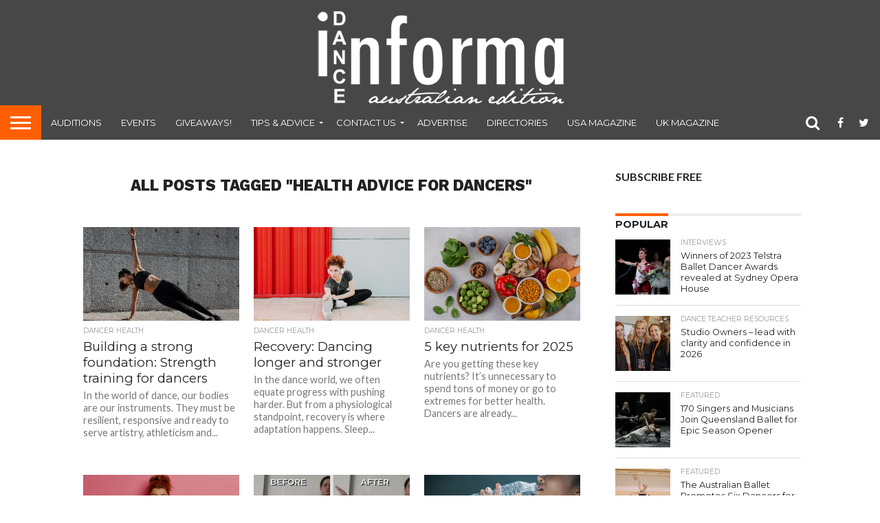

--- FILE ---
content_type: text/html; charset=UTF-8
request_url: https://dancemagazine.com.au/tag/health-advice-for-dancers/
body_size: 19723
content:
<!DOCTYPE html>
<html lang="en-US">
<head>
<meta charset="UTF-8" >
<meta name="viewport" id="viewport" content="width=device-width, initial-scale=1.0, maximum-scale=1.0, minimum-scale=1.0, user-scalable=no" />


<link rel="shortcut icon" href="https://dancemagazine.com.au/wp-content/uploads/2021/02/favicon-1.png" /><link rel="alternate" type="application/rss+xml" title="RSS 2.0" href="https://dancemagazine.com.au/feed/" />
<link rel="alternate" type="text/xml" title="RSS .92" href="https://dancemagazine.com.au/feed/rss/" />
<link rel="alternate" type="application/atom+xml" title="Atom 0.3" href="https://dancemagazine.com.au/feed/atom/" />
<link rel="pingback" href="https://dancemagazine.com.au/xmlrpc.php" />

<meta property="og:image" content="https://i0.wp.com/dancemagazine.com.au/wp-content/uploads/2025/11/Image-by-freepik-2.jpg?resize=1000%2C542&#038;ssl=1" />
<meta name="twitter:image" content="https://i0.wp.com/dancemagazine.com.au/wp-content/uploads/2025/11/Image-by-freepik-2.jpg?resize=1000%2C542&#038;ssl=1" />

<meta property="og:description" content="Australia&#039;s dance magazine" />


<meta name='robots' content='index, follow, max-image-preview:large, max-snippet:-1, max-video-preview:-1' />

	<!-- This site is optimized with the Yoast SEO plugin v22.9 - https://yoast.com/wordpress/plugins/seo/ -->
	<title>health advice for dancers Archives - Dance Informa Magazine</title>
	<link rel="canonical" href="https://dancemagazine.com.au/tag/health-advice-for-dancers/" />
	<link rel="next" href="https://dancemagazine.com.au/tag/health-advice-for-dancers/page/2/" />
	<meta property="og:locale" content="en_US" />
	<meta property="og:type" content="article" />
	<meta property="og:title" content="health advice for dancers Archives - Dance Informa Magazine" />
	<meta property="og:url" content="https://dancemagazine.com.au/tag/health-advice-for-dancers/" />
	<meta property="og:site_name" content="Dance Informa Magazine" />
	<script type="application/ld+json" class="yoast-schema-graph">{"@context":"https://schema.org","@graph":[{"@type":"CollectionPage","@id":"https://dancemagazine.com.au/tag/health-advice-for-dancers/","url":"https://dancemagazine.com.au/tag/health-advice-for-dancers/","name":"health advice for dancers Archives - Dance Informa Magazine","isPartOf":{"@id":"https://dancemagazine.com.au/#website"},"primaryImageOfPage":{"@id":"https://dancemagazine.com.au/tag/health-advice-for-dancers/#primaryimage"},"image":{"@id":"https://dancemagazine.com.au/tag/health-advice-for-dancers/#primaryimage"},"thumbnailUrl":"https://i0.wp.com/dancemagazine.com.au/wp-content/uploads/2025/11/Image-by-freepik-2.jpg?fit=1000%2C542&ssl=1","breadcrumb":{"@id":"https://dancemagazine.com.au/tag/health-advice-for-dancers/#breadcrumb"},"inLanguage":"en-US"},{"@type":"ImageObject","inLanguage":"en-US","@id":"https://dancemagazine.com.au/tag/health-advice-for-dancers/#primaryimage","url":"https://i0.wp.com/dancemagazine.com.au/wp-content/uploads/2025/11/Image-by-freepik-2.jpg?fit=1000%2C542&ssl=1","contentUrl":"https://i0.wp.com/dancemagazine.com.au/wp-content/uploads/2025/11/Image-by-freepik-2.jpg?fit=1000%2C542&ssl=1","width":1000,"height":542,"caption":"Image by Freepik."},{"@type":"BreadcrumbList","@id":"https://dancemagazine.com.au/tag/health-advice-for-dancers/#breadcrumb","itemListElement":[{"@type":"ListItem","position":1,"name":"Home","item":"https://dancemagazine.com.au/"},{"@type":"ListItem","position":2,"name":"health advice for dancers"}]},{"@type":"WebSite","@id":"https://dancemagazine.com.au/#website","url":"https://dancemagazine.com.au/","name":"Dance Informa Magazine","description":"Australia&#039;s dance magazine","potentialAction":[{"@type":"SearchAction","target":{"@type":"EntryPoint","urlTemplate":"https://dancemagazine.com.au/?s={search_term_string}"},"query-input":"required name=search_term_string"}],"inLanguage":"en-US"}]}</script>
	<!-- / Yoast SEO plugin. -->


<link rel='dns-prefetch' href='//stats.wp.com' />
<link rel='dns-prefetch' href='//netdna.bootstrapcdn.com' />
<link rel='dns-prefetch' href='//v0.wordpress.com' />
<link rel='dns-prefetch' href='//i0.wp.com' />
<link rel="alternate" type="application/rss+xml" title="Dance Informa Magazine &raquo; Feed" href="https://dancemagazine.com.au/feed/" />
<link rel="alternate" type="application/rss+xml" title="Dance Informa Magazine &raquo; Comments Feed" href="https://dancemagazine.com.au/comments/feed/" />
<link rel="alternate" type="application/rss+xml" title="Dance Informa Magazine &raquo; health advice for dancers Tag Feed" href="https://dancemagazine.com.au/tag/health-advice-for-dancers/feed/" />
<script type="text/javascript">
/* <![CDATA[ */
window._wpemojiSettings = {"baseUrl":"https:\/\/s.w.org\/images\/core\/emoji\/15.0.3\/72x72\/","ext":".png","svgUrl":"https:\/\/s.w.org\/images\/core\/emoji\/15.0.3\/svg\/","svgExt":".svg","source":{"concatemoji":"https:\/\/dancemagazine.com.au\/wp-includes\/js\/wp-emoji-release.min.js?ver=6.5.7"}};
/*! This file is auto-generated */
!function(i,n){var o,s,e;function c(e){try{var t={supportTests:e,timestamp:(new Date).valueOf()};sessionStorage.setItem(o,JSON.stringify(t))}catch(e){}}function p(e,t,n){e.clearRect(0,0,e.canvas.width,e.canvas.height),e.fillText(t,0,0);var t=new Uint32Array(e.getImageData(0,0,e.canvas.width,e.canvas.height).data),r=(e.clearRect(0,0,e.canvas.width,e.canvas.height),e.fillText(n,0,0),new Uint32Array(e.getImageData(0,0,e.canvas.width,e.canvas.height).data));return t.every(function(e,t){return e===r[t]})}function u(e,t,n){switch(t){case"flag":return n(e,"\ud83c\udff3\ufe0f\u200d\u26a7\ufe0f","\ud83c\udff3\ufe0f\u200b\u26a7\ufe0f")?!1:!n(e,"\ud83c\uddfa\ud83c\uddf3","\ud83c\uddfa\u200b\ud83c\uddf3")&&!n(e,"\ud83c\udff4\udb40\udc67\udb40\udc62\udb40\udc65\udb40\udc6e\udb40\udc67\udb40\udc7f","\ud83c\udff4\u200b\udb40\udc67\u200b\udb40\udc62\u200b\udb40\udc65\u200b\udb40\udc6e\u200b\udb40\udc67\u200b\udb40\udc7f");case"emoji":return!n(e,"\ud83d\udc26\u200d\u2b1b","\ud83d\udc26\u200b\u2b1b")}return!1}function f(e,t,n){var r="undefined"!=typeof WorkerGlobalScope&&self instanceof WorkerGlobalScope?new OffscreenCanvas(300,150):i.createElement("canvas"),a=r.getContext("2d",{willReadFrequently:!0}),o=(a.textBaseline="top",a.font="600 32px Arial",{});return e.forEach(function(e){o[e]=t(a,e,n)}),o}function t(e){var t=i.createElement("script");t.src=e,t.defer=!0,i.head.appendChild(t)}"undefined"!=typeof Promise&&(o="wpEmojiSettingsSupports",s=["flag","emoji"],n.supports={everything:!0,everythingExceptFlag:!0},e=new Promise(function(e){i.addEventListener("DOMContentLoaded",e,{once:!0})}),new Promise(function(t){var n=function(){try{var e=JSON.parse(sessionStorage.getItem(o));if("object"==typeof e&&"number"==typeof e.timestamp&&(new Date).valueOf()<e.timestamp+604800&&"object"==typeof e.supportTests)return e.supportTests}catch(e){}return null}();if(!n){if("undefined"!=typeof Worker&&"undefined"!=typeof OffscreenCanvas&&"undefined"!=typeof URL&&URL.createObjectURL&&"undefined"!=typeof Blob)try{var e="postMessage("+f.toString()+"("+[JSON.stringify(s),u.toString(),p.toString()].join(",")+"));",r=new Blob([e],{type:"text/javascript"}),a=new Worker(URL.createObjectURL(r),{name:"wpTestEmojiSupports"});return void(a.onmessage=function(e){c(n=e.data),a.terminate(),t(n)})}catch(e){}c(n=f(s,u,p))}t(n)}).then(function(e){for(var t in e)n.supports[t]=e[t],n.supports.everything=n.supports.everything&&n.supports[t],"flag"!==t&&(n.supports.everythingExceptFlag=n.supports.everythingExceptFlag&&n.supports[t]);n.supports.everythingExceptFlag=n.supports.everythingExceptFlag&&!n.supports.flag,n.DOMReady=!1,n.readyCallback=function(){n.DOMReady=!0}}).then(function(){return e}).then(function(){var e;n.supports.everything||(n.readyCallback(),(e=n.source||{}).concatemoji?t(e.concatemoji):e.wpemoji&&e.twemoji&&(t(e.twemoji),t(e.wpemoji)))}))}((window,document),window._wpemojiSettings);
/* ]]> */
</script>
<style id='wp-emoji-styles-inline-css' type='text/css'>

	img.wp-smiley, img.emoji {
		display: inline !important;
		border: none !important;
		box-shadow: none !important;
		height: 1em !important;
		width: 1em !important;
		margin: 0 0.07em !important;
		vertical-align: -0.1em !important;
		background: none !important;
		padding: 0 !important;
	}
</style>
<link rel="stylesheet" href="https://dancemagazine.com.au/wp-content/cache/minify/a5ff7.css" media="all" />

<style id='wp-block-library-inline-css' type='text/css'>
.has-text-align-justify{text-align:justify;}
</style>
<link rel="stylesheet" href="https://dancemagazine.com.au/wp-content/cache/minify/d5ca8.css" media="all" />


<style id='jetpack-sharing-buttons-style-inline-css' type='text/css'>
.jetpack-sharing-buttons__services-list{display:flex;flex-direction:row;flex-wrap:wrap;gap:0;list-style-type:none;margin:5px;padding:0}.jetpack-sharing-buttons__services-list.has-small-icon-size{font-size:12px}.jetpack-sharing-buttons__services-list.has-normal-icon-size{font-size:16px}.jetpack-sharing-buttons__services-list.has-large-icon-size{font-size:24px}.jetpack-sharing-buttons__services-list.has-huge-icon-size{font-size:36px}@media print{.jetpack-sharing-buttons__services-list{display:none!important}}.editor-styles-wrapper .wp-block-jetpack-sharing-buttons{gap:0;padding-inline-start:0}ul.jetpack-sharing-buttons__services-list.has-background{padding:1.25em 2.375em}
</style>
<style id='classic-theme-styles-inline-css' type='text/css'>
/*! This file is auto-generated */
.wp-block-button__link{color:#fff;background-color:#32373c;border-radius:9999px;box-shadow:none;text-decoration:none;padding:calc(.667em + 2px) calc(1.333em + 2px);font-size:1.125em}.wp-block-file__button{background:#32373c;color:#fff;text-decoration:none}
</style>
<style id='global-styles-inline-css' type='text/css'>
body{--wp--preset--color--black: #000000;--wp--preset--color--cyan-bluish-gray: #abb8c3;--wp--preset--color--white: #ffffff;--wp--preset--color--pale-pink: #f78da7;--wp--preset--color--vivid-red: #cf2e2e;--wp--preset--color--luminous-vivid-orange: #ff6900;--wp--preset--color--luminous-vivid-amber: #fcb900;--wp--preset--color--light-green-cyan: #7bdcb5;--wp--preset--color--vivid-green-cyan: #00d084;--wp--preset--color--pale-cyan-blue: #8ed1fc;--wp--preset--color--vivid-cyan-blue: #0693e3;--wp--preset--color--vivid-purple: #9b51e0;--wp--preset--gradient--vivid-cyan-blue-to-vivid-purple: linear-gradient(135deg,rgba(6,147,227,1) 0%,rgb(155,81,224) 100%);--wp--preset--gradient--light-green-cyan-to-vivid-green-cyan: linear-gradient(135deg,rgb(122,220,180) 0%,rgb(0,208,130) 100%);--wp--preset--gradient--luminous-vivid-amber-to-luminous-vivid-orange: linear-gradient(135deg,rgba(252,185,0,1) 0%,rgba(255,105,0,1) 100%);--wp--preset--gradient--luminous-vivid-orange-to-vivid-red: linear-gradient(135deg,rgba(255,105,0,1) 0%,rgb(207,46,46) 100%);--wp--preset--gradient--very-light-gray-to-cyan-bluish-gray: linear-gradient(135deg,rgb(238,238,238) 0%,rgb(169,184,195) 100%);--wp--preset--gradient--cool-to-warm-spectrum: linear-gradient(135deg,rgb(74,234,220) 0%,rgb(151,120,209) 20%,rgb(207,42,186) 40%,rgb(238,44,130) 60%,rgb(251,105,98) 80%,rgb(254,248,76) 100%);--wp--preset--gradient--blush-light-purple: linear-gradient(135deg,rgb(255,206,236) 0%,rgb(152,150,240) 100%);--wp--preset--gradient--blush-bordeaux: linear-gradient(135deg,rgb(254,205,165) 0%,rgb(254,45,45) 50%,rgb(107,0,62) 100%);--wp--preset--gradient--luminous-dusk: linear-gradient(135deg,rgb(255,203,112) 0%,rgb(199,81,192) 50%,rgb(65,88,208) 100%);--wp--preset--gradient--pale-ocean: linear-gradient(135deg,rgb(255,245,203) 0%,rgb(182,227,212) 50%,rgb(51,167,181) 100%);--wp--preset--gradient--electric-grass: linear-gradient(135deg,rgb(202,248,128) 0%,rgb(113,206,126) 100%);--wp--preset--gradient--midnight: linear-gradient(135deg,rgb(2,3,129) 0%,rgb(40,116,252) 100%);--wp--preset--font-size--small: 13px;--wp--preset--font-size--medium: 20px;--wp--preset--font-size--large: 36px;--wp--preset--font-size--x-large: 42px;--wp--preset--spacing--20: 0.44rem;--wp--preset--spacing--30: 0.67rem;--wp--preset--spacing--40: 1rem;--wp--preset--spacing--50: 1.5rem;--wp--preset--spacing--60: 2.25rem;--wp--preset--spacing--70: 3.38rem;--wp--preset--spacing--80: 5.06rem;--wp--preset--shadow--natural: 6px 6px 9px rgba(0, 0, 0, 0.2);--wp--preset--shadow--deep: 12px 12px 50px rgba(0, 0, 0, 0.4);--wp--preset--shadow--sharp: 6px 6px 0px rgba(0, 0, 0, 0.2);--wp--preset--shadow--outlined: 6px 6px 0px -3px rgba(255, 255, 255, 1), 6px 6px rgba(0, 0, 0, 1);--wp--preset--shadow--crisp: 6px 6px 0px rgba(0, 0, 0, 1);}:where(.is-layout-flex){gap: 0.5em;}:where(.is-layout-grid){gap: 0.5em;}body .is-layout-flex{display: flex;}body .is-layout-flex{flex-wrap: wrap;align-items: center;}body .is-layout-flex > *{margin: 0;}body .is-layout-grid{display: grid;}body .is-layout-grid > *{margin: 0;}:where(.wp-block-columns.is-layout-flex){gap: 2em;}:where(.wp-block-columns.is-layout-grid){gap: 2em;}:where(.wp-block-post-template.is-layout-flex){gap: 1.25em;}:where(.wp-block-post-template.is-layout-grid){gap: 1.25em;}.has-black-color{color: var(--wp--preset--color--black) !important;}.has-cyan-bluish-gray-color{color: var(--wp--preset--color--cyan-bluish-gray) !important;}.has-white-color{color: var(--wp--preset--color--white) !important;}.has-pale-pink-color{color: var(--wp--preset--color--pale-pink) !important;}.has-vivid-red-color{color: var(--wp--preset--color--vivid-red) !important;}.has-luminous-vivid-orange-color{color: var(--wp--preset--color--luminous-vivid-orange) !important;}.has-luminous-vivid-amber-color{color: var(--wp--preset--color--luminous-vivid-amber) !important;}.has-light-green-cyan-color{color: var(--wp--preset--color--light-green-cyan) !important;}.has-vivid-green-cyan-color{color: var(--wp--preset--color--vivid-green-cyan) !important;}.has-pale-cyan-blue-color{color: var(--wp--preset--color--pale-cyan-blue) !important;}.has-vivid-cyan-blue-color{color: var(--wp--preset--color--vivid-cyan-blue) !important;}.has-vivid-purple-color{color: var(--wp--preset--color--vivid-purple) !important;}.has-black-background-color{background-color: var(--wp--preset--color--black) !important;}.has-cyan-bluish-gray-background-color{background-color: var(--wp--preset--color--cyan-bluish-gray) !important;}.has-white-background-color{background-color: var(--wp--preset--color--white) !important;}.has-pale-pink-background-color{background-color: var(--wp--preset--color--pale-pink) !important;}.has-vivid-red-background-color{background-color: var(--wp--preset--color--vivid-red) !important;}.has-luminous-vivid-orange-background-color{background-color: var(--wp--preset--color--luminous-vivid-orange) !important;}.has-luminous-vivid-amber-background-color{background-color: var(--wp--preset--color--luminous-vivid-amber) !important;}.has-light-green-cyan-background-color{background-color: var(--wp--preset--color--light-green-cyan) !important;}.has-vivid-green-cyan-background-color{background-color: var(--wp--preset--color--vivid-green-cyan) !important;}.has-pale-cyan-blue-background-color{background-color: var(--wp--preset--color--pale-cyan-blue) !important;}.has-vivid-cyan-blue-background-color{background-color: var(--wp--preset--color--vivid-cyan-blue) !important;}.has-vivid-purple-background-color{background-color: var(--wp--preset--color--vivid-purple) !important;}.has-black-border-color{border-color: var(--wp--preset--color--black) !important;}.has-cyan-bluish-gray-border-color{border-color: var(--wp--preset--color--cyan-bluish-gray) !important;}.has-white-border-color{border-color: var(--wp--preset--color--white) !important;}.has-pale-pink-border-color{border-color: var(--wp--preset--color--pale-pink) !important;}.has-vivid-red-border-color{border-color: var(--wp--preset--color--vivid-red) !important;}.has-luminous-vivid-orange-border-color{border-color: var(--wp--preset--color--luminous-vivid-orange) !important;}.has-luminous-vivid-amber-border-color{border-color: var(--wp--preset--color--luminous-vivid-amber) !important;}.has-light-green-cyan-border-color{border-color: var(--wp--preset--color--light-green-cyan) !important;}.has-vivid-green-cyan-border-color{border-color: var(--wp--preset--color--vivid-green-cyan) !important;}.has-pale-cyan-blue-border-color{border-color: var(--wp--preset--color--pale-cyan-blue) !important;}.has-vivid-cyan-blue-border-color{border-color: var(--wp--preset--color--vivid-cyan-blue) !important;}.has-vivid-purple-border-color{border-color: var(--wp--preset--color--vivid-purple) !important;}.has-vivid-cyan-blue-to-vivid-purple-gradient-background{background: var(--wp--preset--gradient--vivid-cyan-blue-to-vivid-purple) !important;}.has-light-green-cyan-to-vivid-green-cyan-gradient-background{background: var(--wp--preset--gradient--light-green-cyan-to-vivid-green-cyan) !important;}.has-luminous-vivid-amber-to-luminous-vivid-orange-gradient-background{background: var(--wp--preset--gradient--luminous-vivid-amber-to-luminous-vivid-orange) !important;}.has-luminous-vivid-orange-to-vivid-red-gradient-background{background: var(--wp--preset--gradient--luminous-vivid-orange-to-vivid-red) !important;}.has-very-light-gray-to-cyan-bluish-gray-gradient-background{background: var(--wp--preset--gradient--very-light-gray-to-cyan-bluish-gray) !important;}.has-cool-to-warm-spectrum-gradient-background{background: var(--wp--preset--gradient--cool-to-warm-spectrum) !important;}.has-blush-light-purple-gradient-background{background: var(--wp--preset--gradient--blush-light-purple) !important;}.has-blush-bordeaux-gradient-background{background: var(--wp--preset--gradient--blush-bordeaux) !important;}.has-luminous-dusk-gradient-background{background: var(--wp--preset--gradient--luminous-dusk) !important;}.has-pale-ocean-gradient-background{background: var(--wp--preset--gradient--pale-ocean) !important;}.has-electric-grass-gradient-background{background: var(--wp--preset--gradient--electric-grass) !important;}.has-midnight-gradient-background{background: var(--wp--preset--gradient--midnight) !important;}.has-small-font-size{font-size: var(--wp--preset--font-size--small) !important;}.has-medium-font-size{font-size: var(--wp--preset--font-size--medium) !important;}.has-large-font-size{font-size: var(--wp--preset--font-size--large) !important;}.has-x-large-font-size{font-size: var(--wp--preset--font-size--x-large) !important;}
.wp-block-navigation a:where(:not(.wp-element-button)){color: inherit;}
:where(.wp-block-post-template.is-layout-flex){gap: 1.25em;}:where(.wp-block-post-template.is-layout-grid){gap: 1.25em;}
:where(.wp-block-columns.is-layout-flex){gap: 2em;}:where(.wp-block-columns.is-layout-grid){gap: 2em;}
.wp-block-pullquote{font-size: 1.5em;line-height: 1.6;}
</style>
<link rel="stylesheet" href="https://dancemagazine.com.au/wp-content/cache/minify/b8b04.css" media="all" />








<link rel='stylesheet' id='mvp-fontawesome-css' href='//netdna.bootstrapcdn.com/font-awesome/4.7.0/css/font-awesome.css?ver=6.5.7' type='text/css' media='all' />
<link rel="stylesheet" href="https://dancemagazine.com.au/wp-content/cache/minify/b28ee.css" media="all" />

<!--[if lt IE 10]>
<link rel='stylesheet' id='mvp-iecss-css' href='https://dancemagazine.com.au/wp-content/themes/flex-mag/css/iecss.css?ver=6.5.7' type='text/css' media='all' />
<![endif]-->


<script  src="https://dancemagazine.com.au/wp-content/cache/minify/818c0.js"></script>


<script type="text/javascript" id="thickbox-js-extra">
/* <![CDATA[ */
var thickboxL10n = {"next":"Next >","prev":"< Prev","image":"Image","of":"of","close":"Close","noiframes":"This feature requires inline frames. You have iframes disabled or your browser does not support them.","loadingAnimation":"https:\/\/dancemagazine.com.au\/wp-includes\/js\/thickbox\/loadingAnimation.gif"};
/* ]]> */
</script>
<script  src="https://dancemagazine.com.au/wp-content/cache/minify/5f481.js"></script>




<script type="text/javascript" id="ap_plugin_js_script-js-extra">
/* <![CDATA[ */
var bsa_object = {"ajax_url":"https:\/\/dancemagazine.com.au\/wp-admin\/admin-ajax.php"};
/* ]]> */
</script>
<script  src="https://dancemagazine.com.au/wp-content/cache/minify/0fe09.js"></script>



<link rel="https://api.w.org/" href="https://dancemagazine.com.au/wp-json/" /><link rel="alternate" type="application/json" href="https://dancemagazine.com.au/wp-json/wp/v2/tags/2835" /><link rel="EditURI" type="application/rsd+xml" title="RSD" href="https://dancemagazine.com.au/xmlrpc.php?rsd" />
<meta name="generator" content="WordPress 6.5.7" />
<style>
	/* Custom BSA_PRO Styles */

	/* fonts */

	/* form */
	.bsaProOrderingForm {   }
	.bsaProInput input,
	.bsaProInput input[type='file'],
	.bsaProSelectSpace select,
	.bsaProInputsRight .bsaInputInner,
	.bsaProInputsRight .bsaInputInner label {   }
	.bsaProPrice  {  }
	.bsaProDiscount  {   }
	.bsaProOrderingForm .bsaProSubmit,
	.bsaProOrderingForm .bsaProSubmit:hover,
	.bsaProOrderingForm .bsaProSubmit:active {   }

	/* alerts */
	.bsaProAlert,
	.bsaProAlert > a,
	.bsaProAlert > a:hover,
	.bsaProAlert > a:focus {  }
	.bsaProAlertSuccess {  }
	.bsaProAlertFailed {  }

	/* stats */
	.bsaStatsWrapper .ct-chart .ct-series.ct-series-b .ct-bar,
	.bsaStatsWrapper .ct-chart .ct-series.ct-series-b .ct-line,
	.bsaStatsWrapper .ct-chart .ct-series.ct-series-b .ct-point,
	.bsaStatsWrapper .ct-chart .ct-series.ct-series-b .ct-slice.ct-donut { stroke: #673AB7 !important; }

	.bsaStatsWrapper  .ct-chart .ct-series.ct-series-a .ct-bar,
	.bsaStatsWrapper .ct-chart .ct-series.ct-series-a .ct-line,
	.bsaStatsWrapper .ct-chart .ct-series.ct-series-a .ct-point,
	.bsaStatsWrapper .ct-chart .ct-series.ct-series-a .ct-slice.ct-donut { stroke: #FBCD39 !important; }

	/* Custom CSS */
	</style>
		<!-- GA Google Analytics @ https://m0n.co/ga -->
		<script async src="https://www.googletagmanager.com/gtag/js?id=G-JX4TDHKCNT"></script>
		<script>
			window.dataLayer = window.dataLayer || [];
			function gtag(){dataLayer.push(arguments);}
			gtag('js', new Date());
			gtag('config', 'G-JX4TDHKCNT');
		</script>

		<style>img#wpstats{display:none}</style>
		
<style type='text/css'>

@import url(//fonts.googleapis.com/css?family=Oswald:400,700|Lato:400,700|Work+Sans:900|Montserrat:400,700|Open+Sans:800|Playfair+Display:400,700,900|Quicksand|Raleway:200,400,700|Roboto+Slab:400,700|Work+Sans:100,200,300,400,500,600,700,800,900|Montserrat:100,200,300,400,500,600,700,800,900|Work+Sans:100,200,300,400,400italic,500,600,700,700italic,800,900|Lato:100,200,300,400,400italic,500,600,700,700italic,800,900|Montserrat:100,200,300,400,500,600,700,800,900&subset=latin,latin-ext,cyrillic,cyrillic-ext,greek-ext,greek,vietnamese);

#wallpaper {
	background: url() no-repeat 50% 0;
	}
body,
.blog-widget-text p,
.feat-widget-text p,
.post-info-right,
span.post-excerpt,
span.feat-caption,
span.soc-count-text,
#content-main p,
#commentspopup .comments-pop,
.archive-list-text p,
.author-box-bot p,
#post-404 p,
.foot-widget,
#home-feat-text p,
.feat-top2-left-text p,
.feat-wide1-text p,
.feat-wide4-text p,
#content-main table,
.foot-copy p,
.video-main-text p {
	font-family: 'Lato', sans-serif;
	}

a,
a:visited,
.post-info-name a {
	color: #999999;
	}

a:hover {
	color: #ff5f00;
	}

.fly-but-wrap,
span.feat-cat,
span.post-head-cat,
.prev-next-text a,
.prev-next-text a:visited,
.prev-next-text a:hover {
	background: #ff5f00;
	}

.fly-but-wrap {
	background: eb5803;
	}

.fly-but-wrap span {
	background: #ffffff;
	}

.woocommerce .star-rating span:before {
	color: #ff5f00;
	}

.woocommerce .widget_price_filter .ui-slider .ui-slider-range,
.woocommerce .widget_price_filter .ui-slider .ui-slider-handle {
	background-color: #ff5f00;
	}

.woocommerce span.onsale,
.woocommerce #respond input#submit.alt,
.woocommerce a.button.alt,
.woocommerce button.button.alt,
.woocommerce input.button.alt,
.woocommerce #respond input#submit.alt:hover,
.woocommerce a.button.alt:hover,
.woocommerce button.button.alt:hover,
.woocommerce input.button.alt:hover {
	background-color: #ff5f00;
	}

span.post-header {
	border-top: 4px solid #ff5f00;
	}

#main-nav-wrap,
nav.main-menu-wrap,
.nav-logo,
.nav-right-wrap,
.nav-menu-out,
.nav-logo-out,
#head-main-top {
	-webkit-backface-visibility: hidden;
	background: #474747;
	}

nav.main-menu-wrap ul li a,
.nav-menu-out:hover ul li:hover a,
.nav-menu-out:hover span.nav-search-but:hover i,
.nav-menu-out:hover span.nav-soc-but:hover i,
span.nav-search-but i,
span.nav-soc-but i {
	color: #ffffff;
	}

.nav-menu-out:hover li.menu-item-has-children:hover a:after,
nav.main-menu-wrap ul li.menu-item-has-children a:after {
	border-color: #ffffff transparent transparent transparent;
	}

.nav-menu-out:hover ul li a,
.nav-menu-out:hover span.nav-search-but i,
.nav-menu-out:hover span.nav-soc-but i {
	color: #ff5f00;
	}

.nav-menu-out:hover li.menu-item-has-children a:after {
	border-color: #ff5f00 transparent transparent transparent;
	}

.nav-menu-out:hover ul li ul.mega-list li a,
.side-list-text p,
.row-widget-text p,
.blog-widget-text h2,
.feat-widget-text h2,
.archive-list-text h2,
h2.author-list-head a,
.mvp-related-text a {
	color: #222222;
	}

ul.mega-list li:hover a,
ul.side-list li:hover .side-list-text p,
ul.row-widget-list li:hover .row-widget-text p,
ul.blog-widget-list li:hover .blog-widget-text h2,
.feat-widget-wrap:hover .feat-widget-text h2,
ul.archive-list li:hover .archive-list-text h2,
ul.archive-col-list li:hover .archive-list-text h2,
h2.author-list-head a:hover,
.mvp-related-posts ul li:hover .mvp-related-text a {
	color: #999999 !important;
	}

span.more-posts-text,
a.inf-more-but,
#comments-button a,
#comments-button span.comment-but-text {
	border: 1px solid #999999;
	}

span.more-posts-text,
a.inf-more-but,
#comments-button a,
#comments-button span.comment-but-text {
	color: #999999 !important;
	}

#comments-button a:hover,
#comments-button span.comment-but-text:hover,
a.inf-more-but:hover,
span.more-posts-text:hover {
	background: #999999;
	}

nav.main-menu-wrap ul li a,
ul.col-tabs li a,
nav.fly-nav-menu ul li a,
.foot-menu .menu li a {
	font-family: 'Montserrat', sans-serif;
	}

.feat-top2-right-text h2,
.side-list-text p,
.side-full-text p,
.row-widget-text p,
.feat-widget-text h2,
.blog-widget-text h2,
.prev-next-text a,
.prev-next-text a:visited,
.prev-next-text a:hover,
span.post-header,
.archive-list-text h2,
#woo-content h1.page-title,
.woocommerce div.product .product_title,
.woocommerce ul.products li.product h3,
.video-main-text h2,
.mvp-related-text a {
	font-family: 'Montserrat', sans-serif;
	}

.feat-wide-sub-text h2,
#home-feat-text h2,
.feat-top2-left-text h2,
.feat-wide1-text h2,
.feat-wide4-text h2,
.feat-wide5-text h2,
h1.post-title,
#content-main h1.post-title,
#post-404 h1,
h1.post-title-wide,
#content-main blockquote p,
#commentspopup #content-main h1 {
	font-family: 'Work Sans', sans-serif;
	}

h3.home-feat-title,
h3.side-list-title,
#infscr-loading,
.score-nav-menu select,
h1.cat-head,
h1.arch-head,
h2.author-list-head,
h3.foot-head,
.woocommerce ul.product_list_widget span.product-title,
.woocommerce ul.product_list_widget li a,
.woocommerce #reviews #comments ol.commentlist li .comment-text p.meta,
.woocommerce .related h2,
.woocommerce div.product .woocommerce-tabs .panel h2,
.woocommerce div.product .product_title,
#content-main h1,
#content-main h2,
#content-main h3,
#content-main h4,
#content-main h5,
#content-main h6 {
	font-family: 'Work Sans', sans-serif;
	}

</style>
	
<style type="text/css">


.nav-links {
	display: none;
	}







.nav-left-wrap {
	width: 60px;
	}
.nav-logo-out {
	margin-left: -60px;
	}
.nav-logo-in {
	margin-left: 60px;
	}
.nav-logo-show {
	padding-right: 20px;
	width: 200px;
	height: 50px;
	}
.nav-logo-show img {
	width: auto;
	}
.nav-left-width {
	width: 280px !important;
	}
.nav-logo-out-fade {
	margin-left: -280px;
	}
.nav-logo-in-fade {
	margin-left: 280px;
	}

.feat-info-views, .feat-info-comm {
  display : none;
}

/* ad responsive */
.wp-caption{
margin-bottom:0px!important;
}
.wp-caption-text{
margin-bottom:15px!important;
}
#leader-wrap{
margin-bottom:0px!important
}
#feat-top-wrap{
padding-top:10px;
}
#head-main-top .adWrap{
 /*margin-top:-20px;*/
}
#body-main-wrap .adWrap{
   padding-top: 0px!important;
}
.adWrap {
    position: relative;
    padding-bottom: 10%; /* 16:9 */
    padding-top: 20px;
    height: 0;
}
.adWrap iframe {
    position: absolute;
    top: 0;
    left: 0;
    width: 100%!important;
    height: 100%!important;
}

/* FINDER */
#finder{ padding-bottom: 10px;}
#finder ul{ width:100%; max-width: 300px; margin:0px!important; padding:0px!important; }
#finder li.find_top{ font-family: "Museo-500", Arial; text-shadow: 2px 2px 2px #9f280c; background: url(https://www.danceinforma.com/wp-content/themes/DF-Magazinly/imgs/finder-li-top-sq.png) no-repeat; height: 39px; color: #FFF; font-size: 22px; line-height: 40px;}
#finder li{ list-style: none!important; background: url(https://assets.danceinforma.com/images/theme2010/module/finder/finder-li.jpg) repeat-x; height: 35px; border-top: 1px solid #f9f9f9; border-bottom: 1px solid #cbc7c6;padding-left: 20px;
	min-width:211px;
	overflow-x:hidden;
	overflow-y:hidden;
	
}
#finder li.find_bottom{ background: url(https://www.danceinforma.com/wp-content/themes/DF-Magazinly/imgs/finder-li-bottom-sq.png) no-repeat; height: 14px; border: none; }
#finder li a{ color: #575757; text-decoration: none; line-height: 35px; font-size: 18px; background: url(https://assets.danceinforma.com/images/theme2010/icons/oj-arrow.png) no-repeat right; padding-right: 15px;  display:inline; }
#finder li a:hover{ text-decoration: underline; }

#head-main-top iframe {
	margin-top: 15px !important;
}

nav.main-menu-wrap, .nav-right-wrap{ background: #474747!important;
}
.register_cta{ line-height: 12px; width: 300px;  margin-bottom: 10px; margin-top:10px; position: relative;}
.register_cta div{ }
.register_cta h1{ font-family: Arial; color: font-size: 35px; }
.register_cta .emailinput{ width: 180px; margin-right: 35px; float:right; }
.register_cta h2{ line-height: 60px; position: relative; color: #AAA; font-size: 60px;font-weight: bold;}
.register_cta h2 span{ line-height: 26px; position: absolute; top: 4px; left: 167px;width: 100px;  font-size: 22px!important; font-weight: bold; }
.register_cta ul{  padding-left: 20px;  }
.register_cta ul li{ line-height: 17px; list-style: disc; font-size: 15px; font-weight: 0; }
.register_cta ul li span{ color: #fea11c!important; }
.register_cta input{ margin-top: 10px; }

.widget-text .row{
border-top: 1px solid #ddd;
padding: 15px 0;
}
html .side-widget.widget_wp_warez_text{ 
padding: 0px!important; 
width:100%;
}
html .side-widget.widget_wp_warez_text{
background:none;
}</style>

<script>
(function() {
	(function (i, s, o, g, r, a, m) {
		i['GoogleAnalyticsObject'] = r;
		i[r] = i[r] || function () {
				(i[r].q = i[r].q || []).push(arguments)
			}, i[r].l = 1 * new Date();
		a = s.createElement(o),
			m = s.getElementsByTagName(o)[0];
		a.async = 1;
		a.src = g;
		m.parentNode.insertBefore(a, m)
	})(window, document, 'script', 'https://google-analytics.com/analytics.js', 'ga');

	ga('create', 'UA-19339550-5', 'auto');
			ga('send', 'pageview');
	})();
</script>
<style type="text/css" id="wp-custom-css">.new_adheader {max-width:1116px; margin:auto;}</style>
</head>

<body class="archive tag tag-health-advice-for-dancers tag-2835">
	<div id="site" class="left relative">
		<div id="site-wrap" class="left relative">
						<div id="fly-wrap">
	<div class="fly-wrap-out">
		<div class="fly-side-wrap">
			<ul class="fly-bottom-soc left relative">
									<li class="fb-soc">
						<a href="https://www.facebook.com/danceinforma" target="_blank">
						<i class="fa fa-facebook-square fa-2"></i>
						</a>
					</li>
													<li class="twit-soc">
						<a href="https://twitter.com/danceinforma" target="_blank">
						<i class="fa fa-twitter fa-2"></i>
						</a>
					</li>
													<li class="pin-soc">
						<a href="https://www.pinterest.com/danceinforma/" target="_blank">
						<i class="fa fa-pinterest fa-2"></i>
						</a>
					</li>
													<li class="inst-soc">
						<a href="https://www.instagram.com/danceinforma/" target="_blank">
						<i class="fa fa-instagram fa-2"></i>
						</a>
					</li>
																													<li class="rss-soc">
						<a href="https://dancemagazine.com.au/feed/rss/" target="_blank">
						<i class="fa fa-rss fa-2"></i>
						</a>
					</li>
							</ul>
		</div><!--fly-side-wrap-->
		<div class="fly-wrap-in">
			<div id="fly-menu-wrap">
				<nav class="fly-nav-menu left relative">
					<div class="menu-main-container"><ul id="menu-main" class="menu"><li id="menu-item-17673" class="menu-item menu-item-type-custom menu-item-object-custom menu-item-17673"><a target="_blank" rel="noopener" href="http://www.danceinforma.com.au/dance-auditions">AUDITIONS</a></li>
<li id="menu-item-17674" class="menu-item menu-item-type-custom menu-item-object-custom menu-item-17674"><a target="_blank" rel="noopener" href="http://www.danceinforma.com.au/dance-events">EVENTS</a></li>
<li id="menu-item-17675" class="menu-item menu-item-type-taxonomy menu-item-object-category menu-item-17675"><a href="https://dancemagazine.com.au/category/dance-giveaways/">Giveaways!</a></li>
<li id="menu-item-17676" class="menu-item menu-item-type-taxonomy menu-item-object-category menu-item-has-children menu-item-17676"><a href="https://dancemagazine.com.au/category/dance-advice/">Tips &#038; Advice</a>
<ul class="sub-menu">
	<li id="menu-item-17677" class="menu-item menu-item-type-taxonomy menu-item-object-category menu-item-17677"><a href="https://dancemagazine.com.au/category/dancer-health-dance-advice/">Dancer Health</a></li>
	<li id="menu-item-17678" class="menu-item menu-item-type-taxonomy menu-item-object-category menu-item-17678"><a href="https://dancemagazine.com.au/category/dance-teaching-dance-advice/">Dancer Teacher Resources</a></li>
</ul>
</li>
<li id="menu-item-17679" class="menu-item menu-item-type-post_type menu-item-object-page menu-item-has-children menu-item-17679"><a href="https://dancemagazine.com.au/about/contact-us/">Contact Us</a>
<ul class="sub-menu">
	<li id="menu-item-17680" class="menu-item menu-item-type-post_type menu-item-object-page menu-item-17680"><a href="https://dancemagazine.com.au/about/">About</a></li>
	<li id="menu-item-17681" class="menu-item menu-item-type-post_type menu-item-object-page menu-item-17681"><a href="https://dancemagazine.com.au/about/disclaimer/">Disclaimer</a></li>
</ul>
</li>
<li id="menu-item-17682" class="menu-item menu-item-type-post_type menu-item-object-page menu-item-17682"><a href="https://dancemagazine.com.au/advertise/">Advertise</a></li>
<li id="menu-item-36264" class="menu-item menu-item-type-custom menu-item-object-custom menu-item-36264"><a href="https://www.danceinforma.com.au">Directories</a></li>
<li id="menu-item-20411" class="menu-item menu-item-type-custom menu-item-object-custom menu-item-20411"><a href="https://www.danceinforma.com">USA Magazine</a></li>
<li id="menu-item-36263" class="menu-item menu-item-type-custom menu-item-object-custom menu-item-36263"><a href="https://dancemagazine.co.uk">UK Magazine</a></li>
</ul></div>				</nav>
			</div><!--fly-menu-wrap-->
		</div><!--fly-wrap-in-->
	</div><!--fly-wrap-out-->
</div><!--fly-wrap-->			<div id="head-main-wrap" class="left relative">
				<div id="head-main-top" class="left relative">
																																<div class="logo-wide-wrap left relative">
															<a itemprop="url" href="https://dancemagazine.com.au/"><img itemprop="logo" src="https://dancemagazine.com.au/wp-content/uploads/2024/10/DanceInformaMagazineAustralia2024.png" alt="Dance Informa Magazine" data-rjs="2" /></a>
																						<h2 class="mvp-logo-title">Dance Informa Magazine</h2>
													</div><!--logo-wide-wrap-->
									</div><!--head-main-top-->
				<div id="main-nav-wrap">
					<div class="nav-out">
						<div class="nav-in">
							<div id="main-nav-cont" class="left" itemscope itemtype="http://schema.org/Organization">
								<div class="nav-logo-out">
									<div class="nav-left-wrap left relative">
										<div class="fly-but-wrap left relative">
											<span></span>
											<span></span>
											<span></span>
											<span></span>
										</div><!--fly-but-wrap-->
																					<div class="nav-logo-fade left">
																									<a href="https://dancemagazine.com.au/"><img src="https://dancemagazine.com.au/wp-content/uploads/2024/06/DanceInformaMagazineAustralia2024-1.png" alt="Dance Informa Magazine" data-rjs="2" /></a>
																							</div><!--nav-logo-fade-->
																			</div><!--nav-left-wrap-->
									<div class="nav-logo-in">
										<div class="nav-menu-out">
											<div class="nav-menu-in">
												<nav class="main-menu-wrap left">
													<div class="menu-main-container"><ul id="menu-main-1" class="menu"><li class="menu-item menu-item-type-custom menu-item-object-custom menu-item-17673"><a target="_blank" rel="noopener" href="http://www.danceinforma.com.au/dance-auditions">AUDITIONS</a></li>
<li class="menu-item menu-item-type-custom menu-item-object-custom menu-item-17674"><a target="_blank" rel="noopener" href="http://www.danceinforma.com.au/dance-events">EVENTS</a></li>
<li class="menu-item menu-item-type-taxonomy menu-item-object-category menu-item-17675"><a href="https://dancemagazine.com.au/category/dance-giveaways/">Giveaways!</a></li>
<li class="menu-item menu-item-type-taxonomy menu-item-object-category menu-item-has-children menu-item-17676"><a href="https://dancemagazine.com.au/category/dance-advice/">Tips &#038; Advice</a>
<ul class="sub-menu">
	<li class="menu-item menu-item-type-taxonomy menu-item-object-category menu-item-17677"><a href="https://dancemagazine.com.au/category/dancer-health-dance-advice/">Dancer Health</a></li>
	<li class="menu-item menu-item-type-taxonomy menu-item-object-category menu-item-17678"><a href="https://dancemagazine.com.au/category/dance-teaching-dance-advice/">Dancer Teacher Resources</a></li>
</ul>
</li>
<li class="menu-item menu-item-type-post_type menu-item-object-page menu-item-has-children menu-item-17679"><a href="https://dancemagazine.com.au/about/contact-us/">Contact Us</a>
<ul class="sub-menu">
	<li class="menu-item menu-item-type-post_type menu-item-object-page menu-item-17680"><a href="https://dancemagazine.com.au/about/">About</a></li>
	<li class="menu-item menu-item-type-post_type menu-item-object-page menu-item-17681"><a href="https://dancemagazine.com.au/about/disclaimer/">Disclaimer</a></li>
</ul>
</li>
<li class="menu-item menu-item-type-post_type menu-item-object-page menu-item-17682"><a href="https://dancemagazine.com.au/advertise/">Advertise</a></li>
<li class="menu-item menu-item-type-custom menu-item-object-custom menu-item-36264"><a href="https://www.danceinforma.com.au">Directories</a></li>
<li class="menu-item menu-item-type-custom menu-item-object-custom menu-item-20411"><a href="https://www.danceinforma.com">USA Magazine</a></li>
<li class="menu-item menu-item-type-custom menu-item-object-custom menu-item-36263"><a href="https://dancemagazine.co.uk">UK Magazine</a></li>
</ul></div>												</nav>
											</div><!--nav-menu-in-->
											<div class="nav-right-wrap relative">
												<div class="nav-search-wrap left relative">
													<span class="nav-search-but left"><i class="fa fa-search fa-2"></i></span>
													<div class="search-fly-wrap">
														<form method="get" id="searchform" action="https://dancemagazine.com.au/">
	<input type="text" name="s" id="s" value="Type search term and press enter" onfocus='if (this.value == "Type search term and press enter") { this.value = ""; }' onblur='if (this.value == "") { this.value = "Type search term and press enter"; }' />
	<input type="hidden" id="searchsubmit" value="Search" />
</form>													</div><!--search-fly-wrap-->
												</div><!--nav-search-wrap-->
																									<a href="https://www.facebook.com/danceinforma" target="_blank">
													<span class="nav-soc-but"><i class="fa fa-facebook fa-2"></i></span>
													</a>
																																					<a href="https://twitter.com/danceinforma" target="_blank">
													<span class="nav-soc-but"><i class="fa fa-twitter fa-2"></i></span>
													</a>
																							</div><!--nav-right-wrap-->
										</div><!--nav-menu-out-->
									</div><!--nav-logo-in-->
								</div><!--nav-logo-out-->
							</div><!--main-nav-cont-->
						</div><!--nav-in-->
					</div><!--nav-out-->
				</div><!--main-nav-wrap-->
			</div><!--head-main-wrap-->
										<div id="body-main-wrap" class="left relative">
															<div class="body-main-out relative">
					<div class="body-main-in">
						<div id="body-main-cont" class="left relative">
																			<div id="leader-wrap" class="left relative third3">
								<div class="adWrap2">
									<div class="adWrap2 new_adheader">
								<div class="bsa_pro_ajax_load bsa_pro_ajax_load-1" style="display:block"></div>
	<script>
	(function($) {
    	"use strict";
		$.post("https://dancemagazine.com.au/wp-admin/admin-ajax.php", {
			action:"bsa_pro_ajax_load_ad_space",
			pid:"139391",
			id:"1",
			max_width:"",
			delay:"",
			padding_top:"",
			attachment:"",
			if_empty:"",
			custom_image:"",
			link:"",
			show_ids:"",
			hide_for_id:""
		}, function(result) {
			$(".bsa_pro_ajax_load-1").html(result);
		});
	})(jQuery);
	</script>
										</div>
								</div>
							</div><!--leader-wrap-->
												<div id="home-main-wrap" class="left relative">
	<div class="home-wrap-out1">
		<div class="home-wrap-in1">
			<div id="home-left-wrap" class="left relative">
				<div id="home-left-col" class="relative">
					<div id="home-mid-wrap" class="left relative">
						<div id="archive-list-wrap" class="left relative">
							<h1 class="arch-head">All posts tagged "health advice for dancers"</h1>															<ul class="archive-col-list left relative infinite-content">
																									<li class="infinite-post">
																						<a href="https://dancemagazine.com.au/2025/12/building-a-strong-foundation-strength-training-for-dancers/" rel="bookmark" title="Building a strong foundation: Strength training for dancers">
											<div class="archive-list-out">
												<div class="archive-list-img left relative">
													<img width="450" height="270" src="https://i0.wp.com/dancemagazine.com.au/wp-content/uploads/2025/11/Image-by-freepik-2.jpg?resize=450%2C270&amp;ssl=1" class="reg-img wp-post-image" alt="Image by Freepik." decoding="async" fetchpriority="high" srcset="https://i0.wp.com/dancemagazine.com.au/wp-content/uploads/2025/11/Image-by-freepik-2.jpg?resize=450%2C270&amp;ssl=1 450w, https://i0.wp.com/dancemagazine.com.au/wp-content/uploads/2025/11/Image-by-freepik-2.jpg?resize=300%2C180&amp;ssl=1 300w, https://i0.wp.com/dancemagazine.com.au/wp-content/uploads/2025/11/Image-by-freepik-2.jpg?zoom=2&amp;resize=450%2C270&amp;ssl=1 900w" sizes="(max-width: 450px) 100vw, 450px" />													<img width="80" height="80" src="https://i0.wp.com/dancemagazine.com.au/wp-content/uploads/2025/11/Image-by-freepik-2.jpg?resize=80%2C80&amp;ssl=1" class="mob-img wp-post-image" alt="Image by Freepik." decoding="async" srcset="https://i0.wp.com/dancemagazine.com.au/wp-content/uploads/2025/11/Image-by-freepik-2.jpg?resize=150%2C150&amp;ssl=1 150w, https://i0.wp.com/dancemagazine.com.au/wp-content/uploads/2025/11/Image-by-freepik-2.jpg?resize=80%2C80&amp;ssl=1 80w, https://i0.wp.com/dancemagazine.com.au/wp-content/uploads/2025/11/Image-by-freepik-2.jpg?zoom=3&amp;resize=80%2C80&amp;ssl=1 240w" sizes="(max-width: 80px) 100vw, 80px" />																											<div class="feat-info-wrap">
															<div class="feat-info-views">
																<i class="fa fa-eye fa-2"></i> <span class="feat-info-text">652</span>
															</div><!--feat-info-views-->
																													</div><!--feat-info-wrap-->
																																						</div><!--archive-list-img-->
												<div class="archive-list-in">
													<div class="archive-list-text left relative">
														<span class="side-list-cat">Dancer Health</span>
														<h2>Building a strong foundation: Strength training for dancers</h2>
														<p>In the world of dance, our bodies are our instruments. They must be resilient, responsive and ready to serve artistry, athleticism and...</p>
													</div><!--archive-list-text-->
												</div><!--archive-list-in-->
											</div><!--archive-list-out-->
											</a>
																					</li>
																		<li class="infinite-post">
																						<a href="https://dancemagazine.com.au/2025/07/recovery-dancing-longer-and-stronger/" rel="bookmark" title="Recovery: Dancing longer and stronger">
											<div class="archive-list-out">
												<div class="archive-list-img left relative">
													<img width="450" height="270" src="https://i0.wp.com/dancemagazine.com.au/wp-content/uploads/2025/07/Photo-courtesy-of-Freepik-2.jpg?resize=450%2C270&amp;ssl=1" class="reg-img wp-post-image" alt="Photo courtesy of Freepik." decoding="async" srcset="https://i0.wp.com/dancemagazine.com.au/wp-content/uploads/2025/07/Photo-courtesy-of-Freepik-2.jpg?resize=450%2C270&amp;ssl=1 450w, https://i0.wp.com/dancemagazine.com.au/wp-content/uploads/2025/07/Photo-courtesy-of-Freepik-2.jpg?resize=300%2C180&amp;ssl=1 300w, https://i0.wp.com/dancemagazine.com.au/wp-content/uploads/2025/07/Photo-courtesy-of-Freepik-2.jpg?zoom=2&amp;resize=450%2C270&amp;ssl=1 900w" sizes="(max-width: 450px) 100vw, 450px" />													<img width="80" height="80" src="https://i0.wp.com/dancemagazine.com.au/wp-content/uploads/2025/07/Photo-courtesy-of-Freepik-2.jpg?resize=80%2C80&amp;ssl=1" class="mob-img wp-post-image" alt="Photo courtesy of Freepik." decoding="async" loading="lazy" srcset="https://i0.wp.com/dancemagazine.com.au/wp-content/uploads/2025/07/Photo-courtesy-of-Freepik-2.jpg?resize=150%2C150&amp;ssl=1 150w, https://i0.wp.com/dancemagazine.com.au/wp-content/uploads/2025/07/Photo-courtesy-of-Freepik-2.jpg?resize=80%2C80&amp;ssl=1 80w, https://i0.wp.com/dancemagazine.com.au/wp-content/uploads/2025/07/Photo-courtesy-of-Freepik-2.jpg?zoom=3&amp;resize=80%2C80&amp;ssl=1 240w" sizes="(max-width: 80px) 100vw, 80px" />																											<div class="feat-info-wrap">
															<div class="feat-info-views">
																<i class="fa fa-eye fa-2"></i> <span class="feat-info-text">1.3K</span>
															</div><!--feat-info-views-->
																													</div><!--feat-info-wrap-->
																																						</div><!--archive-list-img-->
												<div class="archive-list-in">
													<div class="archive-list-text left relative">
														<span class="side-list-cat">Dancer Health</span>
														<h2>Recovery: Dancing longer and stronger</h2>
														<p>In the dance world, we often equate progress with pushing harder. But from a physiological standpoint, recovery is where adaptation happens. Sleep...</p>
													</div><!--archive-list-text-->
												</div><!--archive-list-in-->
											</div><!--archive-list-out-->
											</a>
																					</li>
																		<li class="infinite-post">
																						<a href="https://dancemagazine.com.au/2025/01/5-key-nutrients-for-2025/" rel="bookmark" title="5 key nutrients for 2025">
											<div class="archive-list-out">
												<div class="archive-list-img left relative">
													<img width="450" height="270" src="https://i0.wp.com/dancemagazine.com.au/wp-content/uploads/2025/01/Image-by-Freepik-2.jpg?resize=450%2C270&amp;ssl=1" class="reg-img wp-post-image" alt="Image by Freepik." decoding="async" loading="lazy" srcset="https://i0.wp.com/dancemagazine.com.au/wp-content/uploads/2025/01/Image-by-Freepik-2.jpg?resize=450%2C270&amp;ssl=1 450w, https://i0.wp.com/dancemagazine.com.au/wp-content/uploads/2025/01/Image-by-Freepik-2.jpg?resize=300%2C180&amp;ssl=1 300w, https://i0.wp.com/dancemagazine.com.au/wp-content/uploads/2025/01/Image-by-Freepik-2.jpg?zoom=2&amp;resize=450%2C270&amp;ssl=1 900w" sizes="(max-width: 450px) 100vw, 450px" />													<img width="80" height="80" src="https://i0.wp.com/dancemagazine.com.au/wp-content/uploads/2025/01/Image-by-Freepik-2.jpg?resize=80%2C80&amp;ssl=1" class="mob-img wp-post-image" alt="Image by Freepik." decoding="async" loading="lazy" srcset="https://i0.wp.com/dancemagazine.com.au/wp-content/uploads/2025/01/Image-by-Freepik-2.jpg?resize=150%2C150&amp;ssl=1 150w, https://i0.wp.com/dancemagazine.com.au/wp-content/uploads/2025/01/Image-by-Freepik-2.jpg?resize=80%2C80&amp;ssl=1 80w, https://i0.wp.com/dancemagazine.com.au/wp-content/uploads/2025/01/Image-by-Freepik-2.jpg?zoom=3&amp;resize=80%2C80&amp;ssl=1 240w" sizes="(max-width: 80px) 100vw, 80px" />																											<div class="feat-info-wrap">
															<div class="feat-info-views">
																<i class="fa fa-eye fa-2"></i> <span class="feat-info-text">1.4K</span>
															</div><!--feat-info-views-->
																													</div><!--feat-info-wrap-->
																																						</div><!--archive-list-img-->
												<div class="archive-list-in">
													<div class="archive-list-text left relative">
														<span class="side-list-cat">Dancer Health</span>
														<h2>5 key nutrients for 2025</h2>
														<p>Are you getting these key nutrients?&nbsp;It&#8217;s unnecessary to spend tons of money or go to extremes for better health. Dancers are already...</p>
													</div><!--archive-list-text-->
												</div><!--archive-list-in-->
											</div><!--archive-list-out-->
											</a>
																					</li>
																		<li class="infinite-post">
																						<a href="https://dancemagazine.com.au/2024/12/is-stress-eating-away-at-you/" rel="bookmark" title="Is stress eating away at you?">
											<div class="archive-list-out">
												<div class="archive-list-img left relative">
													<img width="450" height="270" src="https://i0.wp.com/dancemagazine.com.au/wp-content/uploads/2024/11/Image-by-Freepik.jpg?resize=450%2C270&amp;ssl=1" class="reg-img wp-post-image" alt="Image by Freepik." decoding="async" loading="lazy" srcset="https://i0.wp.com/dancemagazine.com.au/wp-content/uploads/2024/11/Image-by-Freepik.jpg?resize=450%2C270&amp;ssl=1 450w, https://i0.wp.com/dancemagazine.com.au/wp-content/uploads/2024/11/Image-by-Freepik.jpg?resize=300%2C180&amp;ssl=1 300w, https://i0.wp.com/dancemagazine.com.au/wp-content/uploads/2024/11/Image-by-Freepik.jpg?zoom=2&amp;resize=450%2C270&amp;ssl=1 900w" sizes="(max-width: 450px) 100vw, 450px" />													<img width="80" height="80" src="https://i0.wp.com/dancemagazine.com.au/wp-content/uploads/2024/11/Image-by-Freepik.jpg?resize=80%2C80&amp;ssl=1" class="mob-img wp-post-image" alt="Image by Freepik." decoding="async" loading="lazy" srcset="https://i0.wp.com/dancemagazine.com.au/wp-content/uploads/2024/11/Image-by-Freepik.jpg?resize=150%2C150&amp;ssl=1 150w, https://i0.wp.com/dancemagazine.com.au/wp-content/uploads/2024/11/Image-by-Freepik.jpg?resize=80%2C80&amp;ssl=1 80w, https://i0.wp.com/dancemagazine.com.au/wp-content/uploads/2024/11/Image-by-Freepik.jpg?zoom=3&amp;resize=80%2C80&amp;ssl=1 240w" sizes="(max-width: 80px) 100vw, 80px" />																											<div class="feat-info-wrap">
															<div class="feat-info-views">
																<i class="fa fa-eye fa-2"></i> <span class="feat-info-text">1.6K</span>
															</div><!--feat-info-views-->
																													</div><!--feat-info-wrap-->
																																						</div><!--archive-list-img-->
												<div class="archive-list-in">
													<div class="archive-list-text left relative">
														<span class="side-list-cat">Dancer Health</span>
														<h2>Is stress eating away at you?</h2>
														<p>Stress, emotions and how we’re treated by others all affect how we feel about food and drinks.&nbsp;It’s just part of being human....</p>
													</div><!--archive-list-text-->
												</div><!--archive-list-in-->
											</div><!--archive-list-out-->
											</a>
																					</li>
																		<li class="infinite-post">
																						<a href="https://dancemagazine.com.au/2024/10/beyond-stretching-part-5-finding-confidence-and-growth-on-the-road-to-becoming-a-professional-dancer/" rel="bookmark" title="Beyond Stretching, Part 5: Finding confidence and growth on the road to becoming a professional dancer">
											<div class="archive-list-out">
												<div class="archive-list-img left relative">
													<img width="450" height="270" src="https://i0.wp.com/dancemagazine.com.au/wp-content/uploads/2024/10/Bella-Crocker-from-Plie-Groove-n-Shuffle.jpg?resize=450%2C270&amp;ssl=1" class="reg-img wp-post-image" alt="Bella Crocker from Plié, Groove n Shuffle." decoding="async" loading="lazy" srcset="https://i0.wp.com/dancemagazine.com.au/wp-content/uploads/2024/10/Bella-Crocker-from-Plie-Groove-n-Shuffle.jpg?resize=450%2C270&amp;ssl=1 450w, https://i0.wp.com/dancemagazine.com.au/wp-content/uploads/2024/10/Bella-Crocker-from-Plie-Groove-n-Shuffle.jpg?resize=300%2C180&amp;ssl=1 300w, https://i0.wp.com/dancemagazine.com.au/wp-content/uploads/2024/10/Bella-Crocker-from-Plie-Groove-n-Shuffle.jpg?zoom=2&amp;resize=450%2C270&amp;ssl=1 900w" sizes="(max-width: 450px) 100vw, 450px" />													<img width="80" height="80" src="https://i0.wp.com/dancemagazine.com.au/wp-content/uploads/2024/10/Bella-Crocker-from-Plie-Groove-n-Shuffle.jpg?resize=80%2C80&amp;ssl=1" class="mob-img wp-post-image" alt="Bella Crocker from Plié, Groove n Shuffle." decoding="async" loading="lazy" srcset="https://i0.wp.com/dancemagazine.com.au/wp-content/uploads/2024/10/Bella-Crocker-from-Plie-Groove-n-Shuffle.jpg?resize=150%2C150&amp;ssl=1 150w, https://i0.wp.com/dancemagazine.com.au/wp-content/uploads/2024/10/Bella-Crocker-from-Plie-Groove-n-Shuffle.jpg?resize=80%2C80&amp;ssl=1 80w, https://i0.wp.com/dancemagazine.com.au/wp-content/uploads/2024/10/Bella-Crocker-from-Plie-Groove-n-Shuffle.jpg?zoom=3&amp;resize=80%2C80&amp;ssl=1 240w" sizes="(max-width: 80px) 100vw, 80px" />																											<div class="feat-info-wrap">
															<div class="feat-info-views">
																<i class="fa fa-eye fa-2"></i> <span class="feat-info-text">2.1K</span>
															</div><!--feat-info-views-->
																													</div><!--feat-info-wrap-->
																																						</div><!--archive-list-img-->
												<div class="archive-list-in">
													<div class="archive-list-text left relative">
														<span class="side-list-cat">Dance Advice</span>
														<h2>Beyond Stretching, Part 5: Finding confidence and growth on the road to becoming a professional dancer</h2>
														<p>It’s no secret that a professional dancer is one of the most challenging yet rewarding journeys one can undertake. It involves countless...</p>
													</div><!--archive-list-text-->
												</div><!--archive-list-in-->
											</div><!--archive-list-out-->
											</a>
																					</li>
																		<li class="infinite-post">
																						<a href="https://dancemagazine.com.au/2024/10/staying-hydrated-real-life-problems-and-solutions/" rel="bookmark" title="Staying hydrated: Real life problems and solutions">
											<div class="archive-list-out">
												<div class="archive-list-img left relative">
													<img width="450" height="270" src="https://i0.wp.com/dancemagazine.com.au/wp-content/uploads/2024/09/Image-by-jcomp-on-Freepik.jpg?resize=450%2C270&amp;ssl=1" class="reg-img wp-post-image" alt="Image by jcomp on Freepik." decoding="async" loading="lazy" srcset="https://i0.wp.com/dancemagazine.com.au/wp-content/uploads/2024/09/Image-by-jcomp-on-Freepik.jpg?resize=450%2C270&amp;ssl=1 450w, https://i0.wp.com/dancemagazine.com.au/wp-content/uploads/2024/09/Image-by-jcomp-on-Freepik.jpg?resize=300%2C180&amp;ssl=1 300w, https://i0.wp.com/dancemagazine.com.au/wp-content/uploads/2024/09/Image-by-jcomp-on-Freepik.jpg?zoom=2&amp;resize=450%2C270&amp;ssl=1 900w" sizes="(max-width: 450px) 100vw, 450px" />													<img width="80" height="80" src="https://i0.wp.com/dancemagazine.com.au/wp-content/uploads/2024/09/Image-by-jcomp-on-Freepik.jpg?resize=80%2C80&amp;ssl=1" class="mob-img wp-post-image" alt="Image by jcomp on Freepik." decoding="async" loading="lazy" srcset="https://i0.wp.com/dancemagazine.com.au/wp-content/uploads/2024/09/Image-by-jcomp-on-Freepik.jpg?resize=150%2C150&amp;ssl=1 150w, https://i0.wp.com/dancemagazine.com.au/wp-content/uploads/2024/09/Image-by-jcomp-on-Freepik.jpg?resize=80%2C80&amp;ssl=1 80w, https://i0.wp.com/dancemagazine.com.au/wp-content/uploads/2024/09/Image-by-jcomp-on-Freepik.jpg?zoom=3&amp;resize=80%2C80&amp;ssl=1 240w" sizes="(max-width: 80px) 100vw, 80px" />																											<div class="feat-info-wrap">
															<div class="feat-info-views">
																<i class="fa fa-eye fa-2"></i> <span class="feat-info-text">2.1K</span>
															</div><!--feat-info-views-->
																													</div><!--feat-info-wrap-->
																																						</div><!--archive-list-img-->
												<div class="archive-list-in">
													<div class="archive-list-text left relative">
														<span class="side-list-cat">Dancer Health</span>
														<h2>Staying hydrated: Real life problems and solutions</h2>
														<p>Hydration is important, so let’s break down the most common challenges and find solutions. According to Dietitians Australia, dehydration can affect “heart...</p>
													</div><!--archive-list-text-->
												</div><!--archive-list-in-->
											</div><!--archive-list-out-->
											</a>
																					</li>
																		<li class="infinite-post">
																						<a href="https://dancemagazine.com.au/2024/06/beyond-stretching-part-4-strength-to-technique-lighter-than-air/" rel="bookmark" title="Beyond Stretching, Part 4: Strength to technique &#8211; lighter than air">
											<div class="archive-list-out">
												<div class="archive-list-img left relative">
													<img width="450" height="270" src="https://i0.wp.com/dancemagazine.com.au/wp-content/uploads/2024/04/Photo-courtesy-of-Alex-Mansel-and-Tamara-Scott-featuring-Western-Ballet-Project-filmed-at-Attitudes-Dance-Studio..jpg?resize=450%2C270&amp;ssl=1" class="reg-img wp-post-image" alt="Photo courtesy of Alex Mansel and Tamara Scott featuring Western Ballet Project filmed at Attitudes Dance Studio." decoding="async" loading="lazy" srcset="https://i0.wp.com/dancemagazine.com.au/wp-content/uploads/2024/04/Photo-courtesy-of-Alex-Mansel-and-Tamara-Scott-featuring-Western-Ballet-Project-filmed-at-Attitudes-Dance-Studio..jpg?resize=450%2C270&amp;ssl=1 450w, https://i0.wp.com/dancemagazine.com.au/wp-content/uploads/2024/04/Photo-courtesy-of-Alex-Mansel-and-Tamara-Scott-featuring-Western-Ballet-Project-filmed-at-Attitudes-Dance-Studio..jpg?resize=300%2C180&amp;ssl=1 300w, https://i0.wp.com/dancemagazine.com.au/wp-content/uploads/2024/04/Photo-courtesy-of-Alex-Mansel-and-Tamara-Scott-featuring-Western-Ballet-Project-filmed-at-Attitudes-Dance-Studio..jpg?zoom=2&amp;resize=450%2C270&amp;ssl=1 900w" sizes="(max-width: 450px) 100vw, 450px" />													<img width="80" height="80" src="https://i0.wp.com/dancemagazine.com.au/wp-content/uploads/2024/04/Photo-courtesy-of-Alex-Mansel-and-Tamara-Scott-featuring-Western-Ballet-Project-filmed-at-Attitudes-Dance-Studio..jpg?resize=80%2C80&amp;ssl=1" class="mob-img wp-post-image" alt="Photo courtesy of Alex Mansel and Tamara Scott featuring Western Ballet Project filmed at Attitudes Dance Studio." decoding="async" loading="lazy" srcset="https://i0.wp.com/dancemagazine.com.au/wp-content/uploads/2024/04/Photo-courtesy-of-Alex-Mansel-and-Tamara-Scott-featuring-Western-Ballet-Project-filmed-at-Attitudes-Dance-Studio..jpg?resize=150%2C150&amp;ssl=1 150w, https://i0.wp.com/dancemagazine.com.au/wp-content/uploads/2024/04/Photo-courtesy-of-Alex-Mansel-and-Tamara-Scott-featuring-Western-Ballet-Project-filmed-at-Attitudes-Dance-Studio..jpg?resize=80%2C80&amp;ssl=1 80w, https://i0.wp.com/dancemagazine.com.au/wp-content/uploads/2024/04/Photo-courtesy-of-Alex-Mansel-and-Tamara-Scott-featuring-Western-Ballet-Project-filmed-at-Attitudes-Dance-Studio..jpg?zoom=3&amp;resize=80%2C80&amp;ssl=1 240w" sizes="(max-width: 80px) 100vw, 80px" />																											<div class="feat-info-wrap">
															<div class="feat-info-views">
																<i class="fa fa-eye fa-2"></i> <span class="feat-info-text">2.8K</span>
															</div><!--feat-info-views-->
																													</div><!--feat-info-wrap-->
																																						</div><!--archive-list-img-->
												<div class="archive-list-in">
													<div class="archive-list-text left relative">
														<span class="side-list-cat">Dance Teacher Resources</span>
														<h2>Beyond Stretching, Part 4: Strength to technique &#8211; lighter than air</h2>
														<p>In the captivating world of dance, our journey towards mastery often mirrors the great feats of aviation pioneers. Picture yourself in the...</p>
													</div><!--archive-list-text-->
												</div><!--archive-list-in-->
											</div><!--archive-list-out-->
											</a>
																					</li>
																		<li class="infinite-post">
																						<a href="https://dancemagazine.com.au/2023/11/keeping-the-body-healthy-over-the-holidays-10-dos-and-donts/" rel="bookmark" title="Keeping the body healthy over the holidays: 10 dos and don’ts">
											<div class="archive-list-out">
												<div class="archive-list-img left relative">
													<img width="450" height="270" src="https://i0.wp.com/dancemagazine.com.au/wp-content/uploads/2023/11/A-group-of-friends-enjoying-themselves-at-a-party.-Photo-by-Freepik..jpg?resize=450%2C270&amp;ssl=1" class="reg-img wp-post-image" alt="A group of friends enjoying themselves at a party. Photo by Freepik." decoding="async" loading="lazy" srcset="https://i0.wp.com/dancemagazine.com.au/wp-content/uploads/2023/11/A-group-of-friends-enjoying-themselves-at-a-party.-Photo-by-Freepik..jpg?resize=450%2C270&amp;ssl=1 450w, https://i0.wp.com/dancemagazine.com.au/wp-content/uploads/2023/11/A-group-of-friends-enjoying-themselves-at-a-party.-Photo-by-Freepik..jpg?resize=300%2C180&amp;ssl=1 300w, https://i0.wp.com/dancemagazine.com.au/wp-content/uploads/2023/11/A-group-of-friends-enjoying-themselves-at-a-party.-Photo-by-Freepik..jpg?zoom=2&amp;resize=450%2C270&amp;ssl=1 900w" sizes="(max-width: 450px) 100vw, 450px" />													<img width="80" height="80" src="https://i0.wp.com/dancemagazine.com.au/wp-content/uploads/2023/11/A-group-of-friends-enjoying-themselves-at-a-party.-Photo-by-Freepik..jpg?resize=80%2C80&amp;ssl=1" class="mob-img wp-post-image" alt="A group of friends enjoying themselves at a party. Photo by Freepik." decoding="async" loading="lazy" srcset="https://i0.wp.com/dancemagazine.com.au/wp-content/uploads/2023/11/A-group-of-friends-enjoying-themselves-at-a-party.-Photo-by-Freepik..jpg?resize=150%2C150&amp;ssl=1 150w, https://i0.wp.com/dancemagazine.com.au/wp-content/uploads/2023/11/A-group-of-friends-enjoying-themselves-at-a-party.-Photo-by-Freepik..jpg?resize=80%2C80&amp;ssl=1 80w, https://i0.wp.com/dancemagazine.com.au/wp-content/uploads/2023/11/A-group-of-friends-enjoying-themselves-at-a-party.-Photo-by-Freepik..jpg?zoom=3&amp;resize=80%2C80&amp;ssl=1 240w" sizes="(max-width: 80px) 100vw, 80px" />																											<div class="feat-info-wrap">
															<div class="feat-info-views">
																<i class="fa fa-eye fa-2"></i> <span class="feat-info-text">1.8K</span>
															</div><!--feat-info-views-->
																													</div><!--feat-info-wrap-->
																																						</div><!--archive-list-img-->
												<div class="archive-list-in">
													<div class="archive-list-text left relative">
														<span class="side-list-cat">Dancer Health</span>
														<h2>Keeping the body healthy over the holidays: 10 dos and don’ts</h2>
														<p>The holidays are upon us, and for many dancers, that means a break in terms of schedule and dancing. That break can...</p>
													</div><!--archive-list-text-->
												</div><!--archive-list-in-->
											</div><!--archive-list-out-->
											</a>
																					</li>
																		<li class="infinite-post">
																						<a href="https://dancemagazine.com.au/2023/11/beyond-stretching-part-2-safely-maintaining-and-enhancing-arabesques-and-extensions-during-holiday-breaks/" rel="bookmark" title="Beyond Stretching, Part 2: Safely maintaining and enhancing arabesques and extensions during holiday breaks">
											<div class="archive-list-out">
												<div class="archive-list-img left relative">
													<img width="450" height="270" src="https://i0.wp.com/dancemagazine.com.au/wp-content/uploads/2023/11/Heal-Yourself-and-Move-student-Aviva-Brock.-Photo-courtesy-of-Zac-Jones..jpg?resize=450%2C270&amp;ssl=1" class="reg-img wp-post-image" alt="Heal Yourself and Move student Aviva Brock. Photo courtesy of Zac Jones." decoding="async" loading="lazy" srcset="https://i0.wp.com/dancemagazine.com.au/wp-content/uploads/2023/11/Heal-Yourself-and-Move-student-Aviva-Brock.-Photo-courtesy-of-Zac-Jones..jpg?resize=450%2C270&amp;ssl=1 450w, https://i0.wp.com/dancemagazine.com.au/wp-content/uploads/2023/11/Heal-Yourself-and-Move-student-Aviva-Brock.-Photo-courtesy-of-Zac-Jones..jpg?resize=300%2C180&amp;ssl=1 300w, https://i0.wp.com/dancemagazine.com.au/wp-content/uploads/2023/11/Heal-Yourself-and-Move-student-Aviva-Brock.-Photo-courtesy-of-Zac-Jones..jpg?zoom=2&amp;resize=450%2C270&amp;ssl=1 900w" sizes="(max-width: 450px) 100vw, 450px" />													<img width="80" height="80" src="https://i0.wp.com/dancemagazine.com.au/wp-content/uploads/2023/11/Heal-Yourself-and-Move-student-Aviva-Brock.-Photo-courtesy-of-Zac-Jones..jpg?resize=80%2C80&amp;ssl=1" class="mob-img wp-post-image" alt="Heal Yourself and Move student Aviva Brock. Photo courtesy of Zac Jones." decoding="async" loading="lazy" srcset="https://i0.wp.com/dancemagazine.com.au/wp-content/uploads/2023/11/Heal-Yourself-and-Move-student-Aviva-Brock.-Photo-courtesy-of-Zac-Jones..jpg?resize=150%2C150&amp;ssl=1 150w, https://i0.wp.com/dancemagazine.com.au/wp-content/uploads/2023/11/Heal-Yourself-and-Move-student-Aviva-Brock.-Photo-courtesy-of-Zac-Jones..jpg?resize=80%2C80&amp;ssl=1 80w, https://i0.wp.com/dancemagazine.com.au/wp-content/uploads/2023/11/Heal-Yourself-and-Move-student-Aviva-Brock.-Photo-courtesy-of-Zac-Jones..jpg?zoom=3&amp;resize=80%2C80&amp;ssl=1 240w" sizes="(max-width: 80px) 100vw, 80px" />																											<div class="feat-info-wrap">
															<div class="feat-info-views">
																<i class="fa fa-eye fa-2"></i> <span class="feat-info-text">1.9K</span>
															</div><!--feat-info-views-->
																													</div><!--feat-info-wrap-->
																																						</div><!--archive-list-img-->
												<div class="archive-list-in">
													<div class="archive-list-text left relative">
														<span class="side-list-cat">Dancer Health</span>
														<h2>Beyond Stretching, Part 2: Safely maintaining and enhancing arabesques and extensions during holiday breaks</h2>
														<p>Welcome to this issue&#8217;s Beyond Stretching column with Zac Jones from&nbsp;Heal Yourself and Move!&nbsp;In part two, we will be sharing strategies to...</p>
													</div><!--archive-list-text-->
												</div><!--archive-list-in-->
											</div><!--archive-list-out-->
											</a>
																					</li>
																		<li class="infinite-post">
																						<a href="https://dancemagazine.com.au/2023/01/boost-your-new-dance-year-with-blueberries/" rel="bookmark" title="Boost your new dance year with blueberries">
											<div class="archive-list-out">
												<div class="archive-list-img left relative">
													<img width="450" height="270" src="https://i0.wp.com/dancemagazine.com.au/wp-content/uploads/2023/02/pexels-photo-70862.jpeg?resize=450%2C270&amp;ssl=1" class="reg-img wp-post-image" alt="blueberry fruit on gray container" decoding="async" loading="lazy" srcset="https://i0.wp.com/dancemagazine.com.au/wp-content/uploads/2023/02/pexels-photo-70862.jpeg?resize=1000%2C600&amp;ssl=1 1000w, https://i0.wp.com/dancemagazine.com.au/wp-content/uploads/2023/02/pexels-photo-70862.jpeg?resize=450%2C270&amp;ssl=1 450w, https://i0.wp.com/dancemagazine.com.au/wp-content/uploads/2023/02/pexels-photo-70862.jpeg?resize=300%2C180&amp;ssl=1 300w, https://i0.wp.com/dancemagazine.com.au/wp-content/uploads/2023/02/pexels-photo-70862.jpeg?zoom=2&amp;resize=450%2C270&amp;ssl=1 900w, https://i0.wp.com/dancemagazine.com.au/wp-content/uploads/2023/02/pexels-photo-70862.jpeg?zoom=3&amp;resize=450%2C270&amp;ssl=1 1350w" sizes="(max-width: 450px) 100vw, 450px" />													<img width="80" height="80" src="https://i0.wp.com/dancemagazine.com.au/wp-content/uploads/2023/02/pexels-photo-70862.jpeg?resize=80%2C80&amp;ssl=1" class="mob-img wp-post-image" alt="blueberry fruit on gray container" decoding="async" loading="lazy" srcset="https://i0.wp.com/dancemagazine.com.au/wp-content/uploads/2023/02/pexels-photo-70862.jpeg?resize=150%2C150&amp;ssl=1 150w, https://i0.wp.com/dancemagazine.com.au/wp-content/uploads/2023/02/pexels-photo-70862.jpeg?resize=80%2C80&amp;ssl=1 80w, https://i0.wp.com/dancemagazine.com.au/wp-content/uploads/2023/02/pexels-photo-70862.jpeg?zoom=3&amp;resize=80%2C80&amp;ssl=1 240w" sizes="(max-width: 80px) 100vw, 80px" />																											<div class="feat-info-wrap">
															<div class="feat-info-views">
																<i class="fa fa-eye fa-2"></i> <span class="feat-info-text">2.3K</span>
															</div><!--feat-info-views-->
																													</div><!--feat-info-wrap-->
																																						</div><!--archive-list-img-->
												<div class="archive-list-in">
													<div class="archive-list-text left relative">
														<span class="side-list-cat">Dancer Health</span>
														<h2>Boost your new dance year with blueberries</h2>
														<p>They’re delicious, they’re sweet, they’re beautifully blue, and easy to pack as a quick and easy snack. But did you know that...</p>
													</div><!--archive-list-text-->
												</div><!--archive-list-in-->
											</div><!--archive-list-out-->
											</a>
																					</li>
																		<li class="infinite-post">
																						<a href="https://dancemagazine.com.au/2022/04/fuel-up-to-make-the-most-of-your-victorian-dance-festival-experience/" rel="bookmark" title="Fuel up to make the most of your Victorian Dance Festival experience ">
											<div class="archive-list-out">
												<div class="archive-list-img left relative">
													<img width="450" height="270" src="https://i0.wp.com/dancemagazine.com.au/wp-content/uploads/2022/04/VDF-festival-Australia.jpg?resize=450%2C270&amp;ssl=1" class="reg-img wp-post-image" alt="Victorian Dance Festival" decoding="async" loading="lazy" srcset="https://i0.wp.com/dancemagazine.com.au/wp-content/uploads/2022/04/VDF-festival-Australia.jpg?resize=1000%2C600&amp;ssl=1 1000w, https://i0.wp.com/dancemagazine.com.au/wp-content/uploads/2022/04/VDF-festival-Australia.jpg?resize=450%2C270&amp;ssl=1 450w, https://i0.wp.com/dancemagazine.com.au/wp-content/uploads/2022/04/VDF-festival-Australia.jpg?resize=300%2C180&amp;ssl=1 300w, https://i0.wp.com/dancemagazine.com.au/wp-content/uploads/2022/04/VDF-festival-Australia.jpg?zoom=2&amp;resize=450%2C270&amp;ssl=1 900w" sizes="(max-width: 450px) 100vw, 450px" />													<img width="80" height="80" src="https://i0.wp.com/dancemagazine.com.au/wp-content/uploads/2022/04/VDF-festival-Australia.jpg?resize=80%2C80&amp;ssl=1" class="mob-img wp-post-image" alt="Victorian Dance Festival" decoding="async" loading="lazy" srcset="https://i0.wp.com/dancemagazine.com.au/wp-content/uploads/2022/04/VDF-festival-Australia.jpg?resize=150%2C150&amp;ssl=1 150w, https://i0.wp.com/dancemagazine.com.au/wp-content/uploads/2022/04/VDF-festival-Australia.jpg?resize=80%2C80&amp;ssl=1 80w, https://i0.wp.com/dancemagazine.com.au/wp-content/uploads/2022/04/VDF-festival-Australia.jpg?zoom=3&amp;resize=80%2C80&amp;ssl=1 240w" sizes="(max-width: 80px) 100vw, 80px" />																											<div class="feat-info-wrap">
															<div class="feat-info-views">
																<i class="fa fa-eye fa-2"></i> <span class="feat-info-text">3.6K</span>
															</div><!--feat-info-views-->
																													</div><!--feat-info-wrap-->
																																						</div><!--archive-list-img-->
												<div class="archive-list-in">
													<div class="archive-list-text left relative">
														<span class="side-list-cat">Dancer Health</span>
														<h2>Fuel up to make the most of your Victorian Dance Festival experience </h2>
														<p>A big convention weekend is like a little dance oasis – you’re dancing all day long, learning new choreography, trying new styles...</p>
													</div><!--archive-list-text-->
												</div><!--archive-list-in-->
											</div><!--archive-list-out-->
											</a>
																					</li>
																		<li class="infinite-post">
																						<a href="https://dancemagazine.com.au/2021/12/start-the-new-year-with-some-summer-superfoods/" rel="bookmark" title="Start the new year with some summer superfoods">
											<div class="archive-list-out">
												<div class="archive-list-img left relative">
													<img width="450" height="270" src="https://i0.wp.com/dancemagazine.com.au/wp-content/uploads/2021/12/summer-diet-foods.jpg?resize=450%2C270&amp;ssl=1" class="reg-img wp-post-image" alt="Summer superfoods." decoding="async" loading="lazy" srcset="https://i0.wp.com/dancemagazine.com.au/wp-content/uploads/2021/12/summer-diet-foods.jpg?resize=450%2C270&amp;ssl=1 450w, https://i0.wp.com/dancemagazine.com.au/wp-content/uploads/2021/12/summer-diet-foods.jpg?resize=300%2C180&amp;ssl=1 300w" sizes="(max-width: 450px) 100vw, 450px" />													<img width="80" height="80" src="https://i0.wp.com/dancemagazine.com.au/wp-content/uploads/2021/12/summer-diet-foods.jpg?resize=80%2C80&amp;ssl=1" class="mob-img wp-post-image" alt="Summer superfoods." decoding="async" loading="lazy" srcset="https://i0.wp.com/dancemagazine.com.au/wp-content/uploads/2021/12/summer-diet-foods.jpg?resize=150%2C150&amp;ssl=1 150w, https://i0.wp.com/dancemagazine.com.au/wp-content/uploads/2021/12/summer-diet-foods.jpg?resize=80%2C80&amp;ssl=1 80w, https://i0.wp.com/dancemagazine.com.au/wp-content/uploads/2021/12/summer-diet-foods.jpg?zoom=3&amp;resize=80%2C80&amp;ssl=1 240w" sizes="(max-width: 80px) 100vw, 80px" />																											<div class="feat-info-wrap">
															<div class="feat-info-views">
																<i class="fa fa-eye fa-2"></i> <span class="feat-info-text">2.9K</span>
															</div><!--feat-info-views-->
																													</div><!--feat-info-wrap-->
																																						</div><!--archive-list-img-->
												<div class="archive-list-in">
													<div class="archive-list-text left relative">
														<span class="side-list-cat">Dance Advice</span>
														<h2>Start the new year with some summer superfoods</h2>
														<p>The summer holidays are about to start, and the weather is heating up. It’s always important to soak in the slower summer...</p>
													</div><!--archive-list-text-->
												</div><!--archive-list-in-->
											</div><!--archive-list-out-->
											</a>
																					</li>
																		<li class="infinite-post">
																						<a href="https://dancemagazine.com.au/2021/08/queensland-ballets-mind-body-ballet-conference-returns-this-august/" rel="bookmark" title="Queensland Ballet’s Mind, Body, Ballet conference returns this August">
											<div class="archive-list-out">
												<div class="archive-list-img left relative">
													<img width="450" height="270" src="https://i0.wp.com/dancemagazine.com.au/wp-content/uploads/2021/07/Queensland-Ballets-Mind-Body-Ballet-conference.-Photo-courtesy-of-Queensland-Ballet..jpg?resize=450%2C270&amp;ssl=1" class="reg-img wp-post-image" alt="Queensland Ballet&#039;s Mind, Body, Ballet conference. Photo courtesy of Queensland Ballet." decoding="async" loading="lazy" srcset="https://i0.wp.com/dancemagazine.com.au/wp-content/uploads/2021/07/Queensland-Ballets-Mind-Body-Ballet-conference.-Photo-courtesy-of-Queensland-Ballet..jpg?resize=450%2C270&amp;ssl=1 450w, https://i0.wp.com/dancemagazine.com.au/wp-content/uploads/2021/07/Queensland-Ballets-Mind-Body-Ballet-conference.-Photo-courtesy-of-Queensland-Ballet..jpg?resize=300%2C180&amp;ssl=1 300w, https://i0.wp.com/dancemagazine.com.au/wp-content/uploads/2021/07/Queensland-Ballets-Mind-Body-Ballet-conference.-Photo-courtesy-of-Queensland-Ballet..jpg?zoom=2&amp;resize=450%2C270&amp;ssl=1 900w" sizes="(max-width: 450px) 100vw, 450px" />													<img width="80" height="80" src="https://i0.wp.com/dancemagazine.com.au/wp-content/uploads/2021/07/Queensland-Ballets-Mind-Body-Ballet-conference.-Photo-courtesy-of-Queensland-Ballet..jpg?resize=80%2C80&amp;ssl=1" class="mob-img wp-post-image" alt="Queensland Ballet&#039;s Mind, Body, Ballet conference. Photo courtesy of Queensland Ballet." decoding="async" loading="lazy" srcset="https://i0.wp.com/dancemagazine.com.au/wp-content/uploads/2021/07/Queensland-Ballets-Mind-Body-Ballet-conference.-Photo-courtesy-of-Queensland-Ballet..jpg?resize=150%2C150&amp;ssl=1 150w, https://i0.wp.com/dancemagazine.com.au/wp-content/uploads/2021/07/Queensland-Ballets-Mind-Body-Ballet-conference.-Photo-courtesy-of-Queensland-Ballet..jpg?resize=80%2C80&amp;ssl=1 80w, https://i0.wp.com/dancemagazine.com.au/wp-content/uploads/2021/07/Queensland-Ballets-Mind-Body-Ballet-conference.-Photo-courtesy-of-Queensland-Ballet..jpg?zoom=3&amp;resize=80%2C80&amp;ssl=1 240w" sizes="(max-width: 80px) 100vw, 80px" />																											<div class="feat-info-wrap">
															<div class="feat-info-views">
																<i class="fa fa-eye fa-2"></i> <span class="feat-info-text">3.0K</span>
															</div><!--feat-info-views-->
																													</div><!--feat-info-wrap-->
																																						</div><!--archive-list-img-->
												<div class="archive-list-in">
													<div class="archive-list-text left relative">
														<span class="side-list-cat">Dancer Health</span>
														<h2>Queensland Ballet’s Mind, Body, Ballet conference returns this August</h2>
														<p>Queensland Ballet’s Community Engagement team is once again proud to host the popular Mind, Body, Ballet event on Saturday 7 August. Now...</p>
													</div><!--archive-list-text-->
												</div><!--archive-list-in-->
											</div><!--archive-list-out-->
											</a>
																					</li>
																		<li class="infinite-post">
																						<a href="https://dancemagazine.com.au/2021/06/the-dancers-winter-survival-guide/" rel="bookmark" title="The dancer’s winter survival guide">
											<div class="archive-list-out">
												<div class="archive-list-img left relative">
													<img width="450" height="270" src="https://i0.wp.com/dancemagazine.com.au/wp-content/uploads/2021/06/winter-dance.jpg?resize=450%2C270&amp;ssl=1" class="reg-img wp-post-image" alt="dancer&#039;s winter guide" decoding="async" loading="lazy" srcset="https://i0.wp.com/dancemagazine.com.au/wp-content/uploads/2021/06/winter-dance.jpg?resize=450%2C270&amp;ssl=1 450w, https://i0.wp.com/dancemagazine.com.au/wp-content/uploads/2021/06/winter-dance.jpg?resize=300%2C180&amp;ssl=1 300w" sizes="(max-width: 450px) 100vw, 450px" />													<img width="80" height="80" src="https://i0.wp.com/dancemagazine.com.au/wp-content/uploads/2021/06/winter-dance.jpg?resize=80%2C80&amp;ssl=1" class="mob-img wp-post-image" alt="dancer&#039;s winter guide" decoding="async" loading="lazy" srcset="https://i0.wp.com/dancemagazine.com.au/wp-content/uploads/2021/06/winter-dance.jpg?resize=150%2C150&amp;ssl=1 150w, https://i0.wp.com/dancemagazine.com.au/wp-content/uploads/2021/06/winter-dance.jpg?resize=80%2C80&amp;ssl=1 80w, https://i0.wp.com/dancemagazine.com.au/wp-content/uploads/2021/06/winter-dance.jpg?zoom=3&amp;resize=80%2C80&amp;ssl=1 240w" sizes="(max-width: 80px) 100vw, 80px" />																											<div class="feat-info-wrap">
															<div class="feat-info-views">
																<i class="fa fa-eye fa-2"></i> <span class="feat-info-text">4.0K</span>
															</div><!--feat-info-views-->
																													</div><!--feat-info-wrap-->
																																						</div><!--archive-list-img-->
												<div class="archive-list-in">
													<div class="archive-list-text left relative">
														<span class="side-list-cat">Dancer Health</span>
														<h2>The dancer’s winter survival guide</h2>
														<p>Sunny, warm beach days are in the past, and winter is upon us! While winter certainly can be fun (cute beanies and...</p>
													</div><!--archive-list-text-->
												</div><!--archive-list-in-->
											</div><!--archive-list-out-->
											</a>
																					</li>
																		<li class="infinite-post">
																						<a href="https://dancemagazine.com.au/2021/02/when-doing-more-means-moving-less/" rel="bookmark" title="When doing more means moving less">
											<div class="archive-list-out">
												<div class="archive-list-img left relative">
													<img width="450" height="270" src="https://i0.wp.com/dancemagazine.com.au/wp-content/uploads/2021/01/doing-more-is-moving-less.jpg?resize=450%2C270&amp;ssl=1" class="reg-img wp-post-image" alt="enjoying moments of stillness" decoding="async" loading="lazy" srcset="https://i0.wp.com/dancemagazine.com.au/wp-content/uploads/2021/01/doing-more-is-moving-less.jpg?resize=450%2C270&amp;ssl=1 450w, https://i0.wp.com/dancemagazine.com.au/wp-content/uploads/2021/01/doing-more-is-moving-less.jpg?resize=300%2C180&amp;ssl=1 300w" sizes="(max-width: 450px) 100vw, 450px" />													<img width="80" height="80" src="https://i0.wp.com/dancemagazine.com.au/wp-content/uploads/2021/01/doing-more-is-moving-less.jpg?resize=80%2C80&amp;ssl=1" class="mob-img wp-post-image" alt="enjoying moments of stillness" decoding="async" loading="lazy" srcset="https://i0.wp.com/dancemagazine.com.au/wp-content/uploads/2021/01/doing-more-is-moving-less.jpg?resize=150%2C150&amp;ssl=1 150w, https://i0.wp.com/dancemagazine.com.au/wp-content/uploads/2021/01/doing-more-is-moving-less.jpg?resize=80%2C80&amp;ssl=1 80w, https://i0.wp.com/dancemagazine.com.au/wp-content/uploads/2021/01/doing-more-is-moving-less.jpg?zoom=3&amp;resize=80%2C80&amp;ssl=1 240w" sizes="(max-width: 80px) 100vw, 80px" />																											<div class="feat-info-wrap">
															<div class="feat-info-views">
																<i class="fa fa-eye fa-2"></i> <span class="feat-info-text">2.8K</span>
															</div><!--feat-info-views-->
																													</div><!--feat-info-wrap-->
																																						</div><!--archive-list-img-->
												<div class="archive-list-in">
													<div class="archive-list-text left relative">
														<span class="side-list-cat">Dance Advice</span>
														<h2>When doing more means moving less</h2>
														<p>The need to get things done and to cross off the proverbial to-do list is strong in so many of us. As...</p>
													</div><!--archive-list-text-->
												</div><!--archive-list-in-->
											</div><!--archive-list-out-->
											</a>
																					</li>
																		<li class="infinite-post">
																						<a href="https://dancemagazine.com.au/2020/12/fad-diets-to-avoid-and-5-dietary-strategies-that-actually-work/" rel="bookmark" title="Fad diets to avoid, and 5 dietary strategies that actually work">
											<div class="archive-list-out">
												<div class="archive-list-img left relative">
													<img width="450" height="270" src="https://i0.wp.com/dancemagazine.com.au/wp-content/uploads/2020/12/fad-diets-that-dont-work.jpg?resize=450%2C270&amp;ssl=1" class="reg-img wp-post-image" alt="fad diets that don&#039;t work" decoding="async" loading="lazy" srcset="https://i0.wp.com/dancemagazine.com.au/wp-content/uploads/2020/12/fad-diets-that-dont-work.jpg?resize=450%2C270&amp;ssl=1 450w, https://i0.wp.com/dancemagazine.com.au/wp-content/uploads/2020/12/fad-diets-that-dont-work.jpg?resize=300%2C180&amp;ssl=1 300w" sizes="(max-width: 450px) 100vw, 450px" />													<img width="80" height="80" src="https://i0.wp.com/dancemagazine.com.au/wp-content/uploads/2020/12/fad-diets-that-dont-work.jpg?resize=80%2C80&amp;ssl=1" class="mob-img wp-post-image" alt="fad diets that don&#039;t work" decoding="async" loading="lazy" srcset="https://i0.wp.com/dancemagazine.com.au/wp-content/uploads/2020/12/fad-diets-that-dont-work.jpg?resize=150%2C150&amp;ssl=1 150w, https://i0.wp.com/dancemagazine.com.au/wp-content/uploads/2020/12/fad-diets-that-dont-work.jpg?resize=80%2C80&amp;ssl=1 80w, https://i0.wp.com/dancemagazine.com.au/wp-content/uploads/2020/12/fad-diets-that-dont-work.jpg?zoom=3&amp;resize=80%2C80&amp;ssl=1 240w" sizes="(max-width: 80px) 100vw, 80px" />																											<div class="feat-info-wrap">
															<div class="feat-info-views">
																<i class="fa fa-eye fa-2"></i> <span class="feat-info-text">3.4K</span>
															</div><!--feat-info-views-->
																													</div><!--feat-info-wrap-->
																																						</div><!--archive-list-img-->
												<div class="archive-list-in">
													<div class="archive-list-text left relative">
														<span class="side-list-cat">Dancer Health</span>
														<h2>Fad diets to avoid, and 5 dietary strategies that actually work</h2>
														<p>Too much stress has come from the misinformation out there about how to lose weight or maintain a healthy weight. This information...</p>
													</div><!--archive-list-text-->
												</div><!--archive-list-in-->
											</div><!--archive-list-out-->
											</a>
																					</li>
																		<li class="infinite-post">
																						<a href="https://dancemagazine.com.au/2020/09/a-pilates-sequence-for-cross-training-and-re-centring-in-stressful-times/" rel="bookmark" title="A Pilates sequence for cross-training and re-centring in stressful times">
											<div class="archive-list-out">
												<div class="archive-list-img left relative">
													<img width="450" height="270" src="https://i0.wp.com/dancemagazine.com.au/wp-content/uploads/2020/09/Pilates-cross-training-at-home.jpg?resize=450%2C270&amp;ssl=1" class="reg-img wp-post-image" alt="Pilates cross-training at home." decoding="async" loading="lazy" srcset="https://i0.wp.com/dancemagazine.com.au/wp-content/uploads/2020/09/Pilates-cross-training-at-home.jpg?resize=1000%2C600&amp;ssl=1 1000w, https://i0.wp.com/dancemagazine.com.au/wp-content/uploads/2020/09/Pilates-cross-training-at-home.jpg?resize=450%2C270&amp;ssl=1 450w, https://i0.wp.com/dancemagazine.com.au/wp-content/uploads/2020/09/Pilates-cross-training-at-home.jpg?resize=300%2C180&amp;ssl=1 300w" sizes="(max-width: 450px) 100vw, 450px" />													<img width="80" height="80" src="https://i0.wp.com/dancemagazine.com.au/wp-content/uploads/2020/09/Pilates-cross-training-at-home.jpg?resize=80%2C80&amp;ssl=1" class="mob-img wp-post-image" alt="Pilates cross-training at home." decoding="async" loading="lazy" srcset="https://i0.wp.com/dancemagazine.com.au/wp-content/uploads/2020/09/Pilates-cross-training-at-home.jpg?resize=300%2C300&amp;ssl=1 300w, https://i0.wp.com/dancemagazine.com.au/wp-content/uploads/2020/09/Pilates-cross-training-at-home.jpg?resize=1024%2C1024&amp;ssl=1 1024w, https://i0.wp.com/dancemagazine.com.au/wp-content/uploads/2020/09/Pilates-cross-training-at-home.jpg?resize=150%2C150&amp;ssl=1 150w, https://i0.wp.com/dancemagazine.com.au/wp-content/uploads/2020/09/Pilates-cross-training-at-home.jpg?resize=1536%2C1536&amp;ssl=1 1536w, https://i0.wp.com/dancemagazine.com.au/wp-content/uploads/2020/09/Pilates-cross-training-at-home.jpg?resize=2048%2C2048&amp;ssl=1 2048w, https://i0.wp.com/dancemagazine.com.au/wp-content/uploads/2020/09/Pilates-cross-training-at-home.jpg?resize=80%2C80&amp;ssl=1 80w, https://i0.wp.com/dancemagazine.com.au/wp-content/uploads/2020/09/Pilates-cross-training-at-home.jpg?zoom=3&amp;resize=80%2C80&amp;ssl=1 240w" sizes="(max-width: 80px) 100vw, 80px" />																											<div class="feat-info-wrap">
															<div class="feat-info-views">
																<i class="fa fa-eye fa-2"></i> <span class="feat-info-text">3.7K</span>
															</div><!--feat-info-views-->
																													</div><!--feat-info-wrap-->
																																						</div><!--archive-list-img-->
												<div class="archive-list-in">
													<div class="archive-list-text left relative">
														<span class="side-list-cat">Dancer Health</span>
														<h2>A Pilates sequence for cross-training and re-centring in stressful times</h2>
														<p>Pilates is about centring, literally and figuratively &#8212; building core strength and finding one’s metaphorical centre, one’s sense of inner strength and...</p>
													</div><!--archive-list-text-->
												</div><!--archive-list-in-->
											</div><!--archive-list-out-->
											</a>
																					</li>
																		<li class="infinite-post">
																						<a href="https://dancemagazine.com.au/2020/06/investing-in-digital-delivery-for-the-strength-and-conditioning-of-dancers/" rel="bookmark" title="Investing in digital delivery for the strength and conditioning of dancers">
											<div class="archive-list-out">
												<div class="archive-list-img left relative">
													<img width="450" height="270" src="https://i0.wp.com/dancemagazine.com.au/wp-content/uploads/2020/06/Zac-Jones.-Photo-by-Shortcut-Creative.jpg?resize=450%2C270&amp;ssl=1" class="reg-img wp-post-image" alt="Zac Jones. Photo by Shortcut Creative." decoding="async" loading="lazy" srcset="https://i0.wp.com/dancemagazine.com.au/wp-content/uploads/2020/06/Zac-Jones.-Photo-by-Shortcut-Creative.jpg?resize=1000%2C600&amp;ssl=1 1000w, https://i0.wp.com/dancemagazine.com.au/wp-content/uploads/2020/06/Zac-Jones.-Photo-by-Shortcut-Creative.jpg?resize=450%2C270&amp;ssl=1 450w, https://i0.wp.com/dancemagazine.com.au/wp-content/uploads/2020/06/Zac-Jones.-Photo-by-Shortcut-Creative.jpg?resize=300%2C180&amp;ssl=1 300w, https://i0.wp.com/dancemagazine.com.au/wp-content/uploads/2020/06/Zac-Jones.-Photo-by-Shortcut-Creative.jpg?zoom=2&amp;resize=450%2C270&amp;ssl=1 900w" sizes="(max-width: 450px) 100vw, 450px" />													<img width="80" height="80" src="https://i0.wp.com/dancemagazine.com.au/wp-content/uploads/2020/06/Zac-Jones.-Photo-by-Shortcut-Creative.jpg?resize=80%2C80&amp;ssl=1" class="mob-img wp-post-image" alt="Zac Jones. Photo by Shortcut Creative." decoding="async" loading="lazy" srcset="https://i0.wp.com/dancemagazine.com.au/wp-content/uploads/2020/06/Zac-Jones.-Photo-by-Shortcut-Creative.jpg?resize=300%2C300&amp;ssl=1 300w, https://i0.wp.com/dancemagazine.com.au/wp-content/uploads/2020/06/Zac-Jones.-Photo-by-Shortcut-Creative.jpg?resize=1024%2C1024&amp;ssl=1 1024w, https://i0.wp.com/dancemagazine.com.au/wp-content/uploads/2020/06/Zac-Jones.-Photo-by-Shortcut-Creative.jpg?resize=150%2C150&amp;ssl=1 150w, https://i0.wp.com/dancemagazine.com.au/wp-content/uploads/2020/06/Zac-Jones.-Photo-by-Shortcut-Creative.jpg?resize=1536%2C1536&amp;ssl=1 1536w, https://i0.wp.com/dancemagazine.com.au/wp-content/uploads/2020/06/Zac-Jones.-Photo-by-Shortcut-Creative.jpg?resize=2048%2C2048&amp;ssl=1 2048w, https://i0.wp.com/dancemagazine.com.au/wp-content/uploads/2020/06/Zac-Jones.-Photo-by-Shortcut-Creative.jpg?resize=80%2C80&amp;ssl=1 80w, https://i0.wp.com/dancemagazine.com.au/wp-content/uploads/2020/06/Zac-Jones.-Photo-by-Shortcut-Creative.jpg?zoom=3&amp;resize=80%2C80&amp;ssl=1 240w" sizes="(max-width: 80px) 100vw, 80px" />																											<div class="feat-info-wrap">
															<div class="feat-info-views">
																<i class="fa fa-eye fa-2"></i> <span class="feat-info-text">3.2K</span>
															</div><!--feat-info-views-->
																													</div><!--feat-info-wrap-->
																																						</div><!--archive-list-img-->
												<div class="archive-list-in">
													<div class="archive-list-text left relative">
														<span class="side-list-cat">Dance Teacher Resources</span>
														<h2>Investing in digital delivery for the strength and conditioning of dancers</h2>
														<p>Dance and movement educator Zac Jones leads Heal Yourself and Move, a conditioning and strength training program which he teaches at a...</p>
													</div><!--archive-list-text-->
												</div><!--archive-list-in-->
											</div><!--archive-list-out-->
											</a>
																					</li>
																		<li class="infinite-post">
																						<a href="https://dancemagazine.com.au/2020/04/putting-your-best-feet-forward-5-simple-exercises-to-keep-your-feet-in-fine-form/" rel="bookmark" title="Putting your best feet forward: 5 simple exercises to keep your feet in fine form">
											<div class="archive-list-out">
												<div class="archive-list-img left relative">
													<img width="450" height="270" src="https://i0.wp.com/dancemagazine.com.au/wp-content/uploads/2020/03/Foot-care-for-dancers.jpg?resize=450%2C270&amp;ssl=1" class="reg-img wp-post-image" alt="Foot care for dancers" decoding="async" loading="lazy" srcset="https://i0.wp.com/dancemagazine.com.au/wp-content/uploads/2020/03/Foot-care-for-dancers.jpg?resize=1000%2C600&amp;ssl=1 1000w, https://i0.wp.com/dancemagazine.com.au/wp-content/uploads/2020/03/Foot-care-for-dancers.jpg?resize=450%2C270&amp;ssl=1 450w, https://i0.wp.com/dancemagazine.com.au/wp-content/uploads/2020/03/Foot-care-for-dancers.jpg?resize=300%2C180&amp;ssl=1 300w" sizes="(max-width: 450px) 100vw, 450px" />													<img width="80" height="80" src="https://i0.wp.com/dancemagazine.com.au/wp-content/uploads/2020/03/Foot-care-for-dancers.jpg?resize=80%2C80&amp;ssl=1" class="mob-img wp-post-image" alt="Foot care for dancers" decoding="async" loading="lazy" srcset="https://i0.wp.com/dancemagazine.com.au/wp-content/uploads/2020/03/Foot-care-for-dancers.jpg?resize=300%2C300&amp;ssl=1 300w, https://i0.wp.com/dancemagazine.com.au/wp-content/uploads/2020/03/Foot-care-for-dancers.jpg?resize=1024%2C1024&amp;ssl=1 1024w, https://i0.wp.com/dancemagazine.com.au/wp-content/uploads/2020/03/Foot-care-for-dancers.jpg?resize=150%2C150&amp;ssl=1 150w, https://i0.wp.com/dancemagazine.com.au/wp-content/uploads/2020/03/Foot-care-for-dancers.jpg?resize=1536%2C1536&amp;ssl=1 1536w, https://i0.wp.com/dancemagazine.com.au/wp-content/uploads/2020/03/Foot-care-for-dancers.jpg?resize=2048%2C2048&amp;ssl=1 2048w, https://i0.wp.com/dancemagazine.com.au/wp-content/uploads/2020/03/Foot-care-for-dancers.jpg?resize=80%2C80&amp;ssl=1 80w, https://i0.wp.com/dancemagazine.com.au/wp-content/uploads/2020/03/Foot-care-for-dancers.jpg?zoom=3&amp;resize=80%2C80&amp;ssl=1 240w" sizes="(max-width: 80px) 100vw, 80px" />																											<div class="feat-info-wrap">
															<div class="feat-info-views">
																<i class="fa fa-eye fa-2"></i> <span class="feat-info-text">4.3K</span>
															</div><!--feat-info-views-->
																													</div><!--feat-info-wrap-->
																																						</div><!--archive-list-img-->
												<div class="archive-list-in">
													<div class="archive-list-text left relative">
														<span class="side-list-cat">Dancer Health</span>
														<h2>Putting your best feet forward: 5 simple exercises to keep your feet in fine form</h2>
														<p>As a dancer, your feet are one of your most precious assets. They work hard for you in every class, rehearsal and...</p>
													</div><!--archive-list-text-->
												</div><!--archive-list-in-->
											</div><!--archive-list-out-->
											</a>
																					</li>
																		<li class="infinite-post">
																						<a href="https://dancemagazine.com.au/2020/03/coronavirus-nutrition-essentials-to-boost-your-immunity/" rel="bookmark" title="Coronavirus Nutrition Essentials to Boost your Immunity">
											<div class="archive-list-out">
												<div class="archive-list-img left relative">
													<img width="450" height="270" src="https://i0.wp.com/dancemagazine.com.au/wp-content/uploads/2020/03/immune-boost-coronavirus.jpg?resize=450%2C270&amp;ssl=1" class="reg-img wp-post-image" alt="immune boost foods to fight coronavirus" decoding="async" loading="lazy" srcset="https://i0.wp.com/dancemagazine.com.au/wp-content/uploads/2020/03/immune-boost-coronavirus.jpg?resize=1000%2C600&amp;ssl=1 1000w, https://i0.wp.com/dancemagazine.com.au/wp-content/uploads/2020/03/immune-boost-coronavirus.jpg?resize=450%2C270&amp;ssl=1 450w, https://i0.wp.com/dancemagazine.com.au/wp-content/uploads/2020/03/immune-boost-coronavirus.jpg?resize=300%2C180&amp;ssl=1 300w" sizes="(max-width: 450px) 100vw, 450px" />													<img width="80" height="80" src="https://i0.wp.com/dancemagazine.com.au/wp-content/uploads/2020/03/immune-boost-coronavirus.jpg?resize=80%2C80&amp;ssl=1" class="mob-img wp-post-image" alt="immune boost foods to fight coronavirus" decoding="async" loading="lazy" srcset="https://i0.wp.com/dancemagazine.com.au/wp-content/uploads/2020/03/immune-boost-coronavirus.jpg?resize=300%2C300&amp;ssl=1 300w, https://i0.wp.com/dancemagazine.com.au/wp-content/uploads/2020/03/immune-boost-coronavirus.jpg?resize=1024%2C1024&amp;ssl=1 1024w, https://i0.wp.com/dancemagazine.com.au/wp-content/uploads/2020/03/immune-boost-coronavirus.jpg?resize=150%2C150&amp;ssl=1 150w, https://i0.wp.com/dancemagazine.com.au/wp-content/uploads/2020/03/immune-boost-coronavirus.jpg?resize=1536%2C1536&amp;ssl=1 1536w, https://i0.wp.com/dancemagazine.com.au/wp-content/uploads/2020/03/immune-boost-coronavirus.jpg?resize=2048%2C2048&amp;ssl=1 2048w, https://i0.wp.com/dancemagazine.com.au/wp-content/uploads/2020/03/immune-boost-coronavirus.jpg?resize=80%2C80&amp;ssl=1 80w, https://i0.wp.com/dancemagazine.com.au/wp-content/uploads/2020/03/immune-boost-coronavirus.jpg?zoom=3&amp;resize=80%2C80&amp;ssl=1 240w" sizes="(max-width: 80px) 100vw, 80px" />																											<div class="feat-info-wrap">
															<div class="feat-info-views">
																<i class="fa fa-eye fa-2"></i> <span class="feat-info-text">3.7K</span>
															</div><!--feat-info-views-->
																													</div><!--feat-info-wrap-->
																																						</div><!--archive-list-img-->
												<div class="archive-list-in">
													<div class="archive-list-text left relative">
														<span class="side-list-cat">Dancer Health</span>
														<h2>Coronavirus Nutrition Essentials to Boost your Immunity</h2>
														<p>Foods and supplements to boost your immunity and fight infection during the COVID 19 pandemic. At any time, but especially during this...</p>
													</div><!--archive-list-text-->
												</div><!--archive-list-in-->
											</div><!--archive-list-out-->
											</a>
																					</li>
																		<li class="infinite-post">
																						<a href="https://dancemagazine.com.au/2020/02/your-nutrition-strategies-to-maximise-the-victorian-dance-festival-experience/" rel="bookmark" title="Your nutrition strategies to maximise the Victorian Dance Festival experience">
											<div class="archive-list-out">
												<div class="archive-list-img left relative">
													<img width="450" height="270" src="https://i0.wp.com/dancemagazine.com.au/wp-content/uploads/2020/02/dreamstime_s_76401443.jpg?resize=450%2C270&amp;ssl=1" class="reg-img wp-post-image" alt="Eating at Victorian Dance Festival" decoding="async" loading="lazy" srcset="https://i0.wp.com/dancemagazine.com.au/wp-content/uploads/2020/02/dreamstime_s_76401443.jpg?resize=1000%2C600&amp;ssl=1 1000w, https://i0.wp.com/dancemagazine.com.au/wp-content/uploads/2020/02/dreamstime_s_76401443.jpg?resize=450%2C270&amp;ssl=1 450w, https://i0.wp.com/dancemagazine.com.au/wp-content/uploads/2020/02/dreamstime_s_76401443.jpg?resize=300%2C180&amp;ssl=1 300w" sizes="(max-width: 450px) 100vw, 450px" />													<img width="80" height="80" src="https://i0.wp.com/dancemagazine.com.au/wp-content/uploads/2020/02/dreamstime_s_76401443.jpg?resize=80%2C80&amp;ssl=1" class="mob-img wp-post-image" alt="Eating at Victorian Dance Festival" decoding="async" loading="lazy" srcset="https://i0.wp.com/dancemagazine.com.au/wp-content/uploads/2020/02/dreamstime_s_76401443.jpg?resize=300%2C300&amp;ssl=1 300w, https://i0.wp.com/dancemagazine.com.au/wp-content/uploads/2020/02/dreamstime_s_76401443.jpg?resize=1024%2C1024&amp;ssl=1 1024w, https://i0.wp.com/dancemagazine.com.au/wp-content/uploads/2020/02/dreamstime_s_76401443.jpg?resize=150%2C150&amp;ssl=1 150w, https://i0.wp.com/dancemagazine.com.au/wp-content/uploads/2020/02/dreamstime_s_76401443.jpg?resize=1536%2C1536&amp;ssl=1 1536w, https://i0.wp.com/dancemagazine.com.au/wp-content/uploads/2020/02/dreamstime_s_76401443.jpg?resize=2048%2C2048&amp;ssl=1 2048w, https://i0.wp.com/dancemagazine.com.au/wp-content/uploads/2020/02/dreamstime_s_76401443.jpg?resize=80%2C80&amp;ssl=1 80w, https://i0.wp.com/dancemagazine.com.au/wp-content/uploads/2020/02/dreamstime_s_76401443.jpg?zoom=3&amp;resize=80%2C80&amp;ssl=1 240w" sizes="(max-width: 80px) 100vw, 80px" />																											<div class="feat-info-wrap">
															<div class="feat-info-views">
																<i class="fa fa-eye fa-2"></i> <span class="feat-info-text">3.0K</span>
															</div><!--feat-info-views-->
																													</div><!--feat-info-wrap-->
																																						</div><!--archive-list-img-->
												<div class="archive-list-in">
													<div class="archive-list-text left relative">
														<span class="side-list-cat">Dancer Health</span>
														<h2>Your nutrition strategies to maximise the Victorian Dance Festival experience</h2>
														<p>Leading up to a big convention weekend, you want to make sure you have been taking the best care of yourself in...</p>
													</div><!--archive-list-text-->
												</div><!--archive-list-in-->
											</div><!--archive-list-out-->
											</a>
																					</li>
																		<li class="infinite-post">
																						<a href="https://dancemagazine.com.au/2020/01/pilates-a-dancers-career-companion/" rel="bookmark" title="Pilates: A dancer’s career companion">
											<div class="archive-list-out">
												<div class="archive-list-img left relative">
													<img width="450" height="270" src="https://i0.wp.com/dancemagazine.com.au/wp-content/uploads/2019/12/Photo-courtesy-of-Balanced-Body..jpg?resize=450%2C270&amp;ssl=1" class="reg-img wp-post-image" alt="Photo courtesy of Balanced Body." decoding="async" loading="lazy" srcset="https://i0.wp.com/dancemagazine.com.au/wp-content/uploads/2019/12/Photo-courtesy-of-Balanced-Body..jpg?resize=1000%2C600&amp;ssl=1 1000w, https://i0.wp.com/dancemagazine.com.au/wp-content/uploads/2019/12/Photo-courtesy-of-Balanced-Body..jpg?resize=450%2C270&amp;ssl=1 450w, https://i0.wp.com/dancemagazine.com.au/wp-content/uploads/2019/12/Photo-courtesy-of-Balanced-Body..jpg?resize=300%2C180&amp;ssl=1 300w, https://i0.wp.com/dancemagazine.com.au/wp-content/uploads/2019/12/Photo-courtesy-of-Balanced-Body..jpg?zoom=2&amp;resize=450%2C270&amp;ssl=1 900w" sizes="(max-width: 450px) 100vw, 450px" />													<img width="80" height="80" src="https://i0.wp.com/dancemagazine.com.au/wp-content/uploads/2019/12/Photo-courtesy-of-Balanced-Body..jpg?resize=80%2C80&amp;ssl=1" class="mob-img wp-post-image" alt="Photo courtesy of Balanced Body." decoding="async" loading="lazy" srcset="https://i0.wp.com/dancemagazine.com.au/wp-content/uploads/2019/12/Photo-courtesy-of-Balanced-Body..jpg?resize=300%2C300&amp;ssl=1 300w, https://i0.wp.com/dancemagazine.com.au/wp-content/uploads/2019/12/Photo-courtesy-of-Balanced-Body..jpg?resize=1024%2C1024&amp;ssl=1 1024w, https://i0.wp.com/dancemagazine.com.au/wp-content/uploads/2019/12/Photo-courtesy-of-Balanced-Body..jpg?resize=150%2C150&amp;ssl=1 150w, https://i0.wp.com/dancemagazine.com.au/wp-content/uploads/2019/12/Photo-courtesy-of-Balanced-Body..jpg?resize=1536%2C1536&amp;ssl=1 1536w, https://i0.wp.com/dancemagazine.com.au/wp-content/uploads/2019/12/Photo-courtesy-of-Balanced-Body..jpg?resize=2048%2C2048&amp;ssl=1 2048w, https://i0.wp.com/dancemagazine.com.au/wp-content/uploads/2019/12/Photo-courtesy-of-Balanced-Body..jpg?resize=80%2C80&amp;ssl=1 80w, https://i0.wp.com/dancemagazine.com.au/wp-content/uploads/2019/12/Photo-courtesy-of-Balanced-Body..jpg?zoom=3&amp;resize=80%2C80&amp;ssl=1 240w" sizes="(max-width: 80px) 100vw, 80px" />																											<div class="feat-info-wrap">
															<div class="feat-info-views">
																<i class="fa fa-eye fa-2"></i> <span class="feat-info-text">4.3K</span>
															</div><!--feat-info-views-->
																													</div><!--feat-info-wrap-->
																																						</div><!--archive-list-img-->
												<div class="archive-list-in">
													<div class="archive-list-text left relative">
														<span class="side-list-cat">Dancer Health</span>
														<h2>Pilates: A dancer’s career companion</h2>
														<p>Pilates was first introduced to me during my time at the Victorian College of the Arts, when I was studying for my...</p>
													</div><!--archive-list-text-->
												</div><!--archive-list-in-->
											</div><!--archive-list-out-->
											</a>
																					</li>
															</ul>
															<a href="#" class="inf-more-but">More Posts</a>
														<div class="nav-links">
								<div class="pagination"><span>Page 1 of 2</span><span class="current">1</span><a href='https://dancemagazine.com.au/tag/health-advice-for-dancers/page/2/' class="inactive">2</a></div>
							</div><!--nav-links-->
						</div><!--archive-list-wrap-->
					</div><!--home-mid-wrap-->
				</div><!--home-left-col-->
			</div><!--home-left-wrap-->
		</div><!--home-wrap-in1-->
		<div id="arch-right-col" class="relative">
			<div id="sidebar-wrap" class="left relative">
						<div id="text-22" class="side-widget widget_text">			<div class="textwidget"><div class="bsa_pro_ajax_load bsa_pro_ajax_load-5" style="display:block"></div>
	<script>
	(function($) {
    	"use strict";
		$.post("https://dancemagazine.com.au/wp-admin/admin-ajax.php", {
			action:"bsa_pro_ajax_load_ad_space",
			pid:"1",
			id:"5",
			max_width:"",
			delay:"",
			padding_top:"",
			attachment:"",
			if_empty:"",
			custom_image:"",
			link:"",
			show_ids:"",
			hide_for_id:""
		}, function(result) {
			$(".bsa_pro_ajax_load-5").html(result);
		});
	})(jQuery);
	</script>
	
<br>
<h2>SUBSCRIBE FREE</H2>
<script type="text/javascript" src="//app.icontact.com/icp/static/form/javascripts/validation-captcha.js"></script>

<script type="text/javascript" src="//app.icontact.com/icp/static/form/javascripts/tracking.js"></script>

<link rel="stylesheet" type="text/css" href="//app.icontact.com/icp/static/human/css/signupBuilder/formGlobalStyles.css">

<script type="text/javascript" src="//app.icontact.com/icp/core/mycontacts/signup/designer/form/automatic?id=269&cid=1393447&lid=2913"></script></div>
		</div><div id="mvp_pop_widget-6" class="side-widget mvp_pop_widget"><h4 class="post-header"><span class="post-header">POPULAR</span></h4>			<div class="blog-widget-wrap left relative">
				<ul class="blog-widget-list left relative">
											<li>
							<a href="https://dancemagazine.com.au/2023/05/winners-of-2023-telstra-ballet-dancer-awards-revealed-at-sydney-opera-house/" rel="bookmark">
															<div class="blog-widget-img left relative">
									<img width="300" height="180" src="https://i0.wp.com/dancemagazine.com.au/wp-content/uploads/2023/05/Lilla-Harvey.-Photo-by-Lisa-Tomasetti..jpg?resize=300%2C180&amp;ssl=1" class="widget-img-main wp-post-image" alt="Lilla Harvey. Photo by Lisa Tomasetti." decoding="async" loading="lazy" srcset="https://i0.wp.com/dancemagazine.com.au/wp-content/uploads/2023/05/Lilla-Harvey.-Photo-by-Lisa-Tomasetti..jpg?resize=450%2C270&amp;ssl=1 450w, https://i0.wp.com/dancemagazine.com.au/wp-content/uploads/2023/05/Lilla-Harvey.-Photo-by-Lisa-Tomasetti..jpg?resize=300%2C180&amp;ssl=1 300w, https://i0.wp.com/dancemagazine.com.au/wp-content/uploads/2023/05/Lilla-Harvey.-Photo-by-Lisa-Tomasetti..jpg?zoom=2&amp;resize=300%2C180&amp;ssl=1 600w, https://i0.wp.com/dancemagazine.com.au/wp-content/uploads/2023/05/Lilla-Harvey.-Photo-by-Lisa-Tomasetti..jpg?zoom=3&amp;resize=300%2C180&amp;ssl=1 900w" sizes="(max-width: 300px) 100vw, 300px" />									<img width="80" height="80" src="https://i0.wp.com/dancemagazine.com.au/wp-content/uploads/2023/05/Lilla-Harvey.-Photo-by-Lisa-Tomasetti..jpg?resize=80%2C80&amp;ssl=1" class="widget-img-side wp-post-image" alt="Lilla Harvey. Photo by Lisa Tomasetti." decoding="async" loading="lazy" srcset="https://i0.wp.com/dancemagazine.com.au/wp-content/uploads/2023/05/Lilla-Harvey.-Photo-by-Lisa-Tomasetti..jpg?resize=150%2C150&amp;ssl=1 150w, https://i0.wp.com/dancemagazine.com.au/wp-content/uploads/2023/05/Lilla-Harvey.-Photo-by-Lisa-Tomasetti..jpg?resize=80%2C80&amp;ssl=1 80w, https://i0.wp.com/dancemagazine.com.au/wp-content/uploads/2023/05/Lilla-Harvey.-Photo-by-Lisa-Tomasetti..jpg?zoom=3&amp;resize=80%2C80&amp;ssl=1 240w" sizes="(max-width: 80px) 100vw, 80px" />																		<div class="feat-info-wrap">
										<div class="feat-info-views">
											<i class="fa fa-eye fa-2"></i> <span class="feat-info-text">5.7K</span>
										</div><!--feat-info-views-->
																			</div><!--feat-info-wrap-->
																										</div><!--blog-widget-img-->
														<div class="blog-widget-text left relative">
								<span class="side-list-cat">Interviews</span>
								<h2>Winners of 2023 Telstra Ballet Dancer Awards revealed at Sydney Opera House</h2>
								<p>On 20 May, on the stage of the Sydney Opera House, dancer Lilla Harvey...</p>
							</div><!--blog-widget-text-->
							</a>
						</li>
											<li>
							<a href="https://dancemagazine.com.au/2026/01/studio-owners-lead-with-clarity-and-confidence-in-2026/" rel="bookmark">
															<div class="blog-widget-img left relative">
									<img width="300" height="180" src="https://i0.wp.com/dancemagazine.com.au/wp-content/uploads/2026/01/Vitality-Dance-Studio-Owner-conference-Australia.jpg?resize=300%2C180&amp;ssl=1" class="widget-img-main wp-post-image" alt="Dance Studio Owner Conference Australia" decoding="async" loading="lazy" srcset="https://i0.wp.com/dancemagazine.com.au/wp-content/uploads/2026/01/Vitality-Dance-Studio-Owner-conference-Australia.jpg?resize=1000%2C600&amp;ssl=1 1000w, https://i0.wp.com/dancemagazine.com.au/wp-content/uploads/2026/01/Vitality-Dance-Studio-Owner-conference-Australia.jpg?resize=450%2C270&amp;ssl=1 450w, https://i0.wp.com/dancemagazine.com.au/wp-content/uploads/2026/01/Vitality-Dance-Studio-Owner-conference-Australia.jpg?resize=300%2C180&amp;ssl=1 300w, https://i0.wp.com/dancemagazine.com.au/wp-content/uploads/2026/01/Vitality-Dance-Studio-Owner-conference-Australia.jpg?zoom=2&amp;resize=300%2C180&amp;ssl=1 600w, https://i0.wp.com/dancemagazine.com.au/wp-content/uploads/2026/01/Vitality-Dance-Studio-Owner-conference-Australia.jpg?zoom=3&amp;resize=300%2C180&amp;ssl=1 900w" sizes="(max-width: 300px) 100vw, 300px" />									<img width="80" height="80" src="https://i0.wp.com/dancemagazine.com.au/wp-content/uploads/2026/01/Vitality-Dance-Studio-Owner-conference-Australia.jpg?resize=80%2C80&amp;ssl=1" class="widget-img-side wp-post-image" alt="Dance Studio Owner Conference Australia" decoding="async" loading="lazy" srcset="https://i0.wp.com/dancemagazine.com.au/wp-content/uploads/2026/01/Vitality-Dance-Studio-Owner-conference-Australia.jpg?resize=150%2C150&amp;ssl=1 150w, https://i0.wp.com/dancemagazine.com.au/wp-content/uploads/2026/01/Vitality-Dance-Studio-Owner-conference-Australia.jpg?resize=80%2C80&amp;ssl=1 80w, https://i0.wp.com/dancemagazine.com.au/wp-content/uploads/2026/01/Vitality-Dance-Studio-Owner-conference-Australia.jpg?zoom=3&amp;resize=80%2C80&amp;ssl=1 240w" sizes="(max-width: 80px) 100vw, 80px" />																		<div class="feat-info-wrap">
										<div class="feat-info-views">
											<i class="fa fa-eye fa-2"></i> <span class="feat-info-text">1.2K</span>
										</div><!--feat-info-views-->
																			</div><!--feat-info-wrap-->
																										</div><!--blog-widget-img-->
														<div class="blog-widget-text left relative">
								<span class="side-list-cat">Dance Teacher Resources</span>
								<h2>Studio Owners &#8211; lead with clarity and confidence in 2026</h2>
								<p>Running a dance studio means constantly giving &#8211; to your students, your staff, and...</p>
							</div><!--blog-widget-text-->
							</a>
						</li>
											<li>
							<a href="https://dancemagazine.com.au/2026/01/170-singers-and-musicians-join-queensland-ballet-for-epic-season-opener/" rel="bookmark">
															<div class="blog-widget-img left relative">
									<img width="300" height="180" src="https://i0.wp.com/dancemagazine.com.au/wp-content/uploads/2025/12/Artists-Stattsballett-and-Stattsoper-Berlin1-photo-Serghei-Gherciu.jpg?resize=300%2C180&amp;ssl=1" class="widget-img-main wp-post-image" alt="" decoding="async" loading="lazy" srcset="https://i0.wp.com/dancemagazine.com.au/wp-content/uploads/2025/12/Artists-Stattsballett-and-Stattsoper-Berlin1-photo-Serghei-Gherciu.jpg?resize=450%2C270&amp;ssl=1 450w, https://i0.wp.com/dancemagazine.com.au/wp-content/uploads/2025/12/Artists-Stattsballett-and-Stattsoper-Berlin1-photo-Serghei-Gherciu.jpg?resize=300%2C180&amp;ssl=1 300w, https://i0.wp.com/dancemagazine.com.au/wp-content/uploads/2025/12/Artists-Stattsballett-and-Stattsoper-Berlin1-photo-Serghei-Gherciu.jpg?zoom=2&amp;resize=300%2C180&amp;ssl=1 600w, https://i0.wp.com/dancemagazine.com.au/wp-content/uploads/2025/12/Artists-Stattsballett-and-Stattsoper-Berlin1-photo-Serghei-Gherciu.jpg?zoom=3&amp;resize=300%2C180&amp;ssl=1 900w" sizes="(max-width: 300px) 100vw, 300px" />									<img width="80" height="80" src="https://i0.wp.com/dancemagazine.com.au/wp-content/uploads/2025/12/Artists-Stattsballett-and-Stattsoper-Berlin1-photo-Serghei-Gherciu.jpg?resize=80%2C80&amp;ssl=1" class="widget-img-side wp-post-image" alt="" decoding="async" loading="lazy" srcset="https://i0.wp.com/dancemagazine.com.au/wp-content/uploads/2025/12/Artists-Stattsballett-and-Stattsoper-Berlin1-photo-Serghei-Gherciu.jpg?resize=150%2C150&amp;ssl=1 150w, https://i0.wp.com/dancemagazine.com.au/wp-content/uploads/2025/12/Artists-Stattsballett-and-Stattsoper-Berlin1-photo-Serghei-Gherciu.jpg?resize=80%2C80&amp;ssl=1 80w, https://i0.wp.com/dancemagazine.com.au/wp-content/uploads/2025/12/Artists-Stattsballett-and-Stattsoper-Berlin1-photo-Serghei-Gherciu.jpg?zoom=3&amp;resize=80%2C80&amp;ssl=1 240w" sizes="(max-width: 80px) 100vw, 80px" />																		<div class="feat-info-wrap">
										<div class="feat-info-views">
											<i class="fa fa-eye fa-2"></i> <span class="feat-info-text">371</span>
										</div><!--feat-info-views-->
																			</div><!--feat-info-wrap-->
																										</div><!--blog-widget-img-->
														<div class="blog-widget-text left relative">
								<span class="side-list-cat">Featured</span>
								<h2>170 Singers and Musicians Join Queensland Ballet for Epic Season Opener</h2>
								<p>Queensland Ballet is thrilled to bring acclaimed European choreographer Christian Spuck&#8217;s powerful production of...</p>
							</div><!--blog-widget-text-->
							</a>
						</li>
											<li>
							<a href="https://dancemagazine.com.au/2026/01/the-australian-ballet-promotes-six-dancers-for-2026/" rel="bookmark">
															<div class="blog-widget-img left relative">
									<img width="300" height="180" src="https://i0.wp.com/dancemagazine.com.au/wp-content/uploads/2026/01/The-Australian-Ballet-Amy-Ronnfeldt-Photo-credit-Christopher-Rodgers-Wilson.jpg?resize=300%2C180&amp;ssl=1" class="widget-img-main wp-post-image" alt="" decoding="async" loading="lazy" srcset="https://i0.wp.com/dancemagazine.com.au/wp-content/uploads/2026/01/The-Australian-Ballet-Amy-Ronnfeldt-Photo-credit-Christopher-Rodgers-Wilson.jpg?resize=450%2C270&amp;ssl=1 450w, https://i0.wp.com/dancemagazine.com.au/wp-content/uploads/2026/01/The-Australian-Ballet-Amy-Ronnfeldt-Photo-credit-Christopher-Rodgers-Wilson.jpg?resize=300%2C180&amp;ssl=1 300w, https://i0.wp.com/dancemagazine.com.au/wp-content/uploads/2026/01/The-Australian-Ballet-Amy-Ronnfeldt-Photo-credit-Christopher-Rodgers-Wilson.jpg?zoom=2&amp;resize=300%2C180&amp;ssl=1 600w, https://i0.wp.com/dancemagazine.com.au/wp-content/uploads/2026/01/The-Australian-Ballet-Amy-Ronnfeldt-Photo-credit-Christopher-Rodgers-Wilson.jpg?zoom=3&amp;resize=300%2C180&amp;ssl=1 900w" sizes="(max-width: 300px) 100vw, 300px" />									<img width="80" height="80" src="https://i0.wp.com/dancemagazine.com.au/wp-content/uploads/2026/01/The-Australian-Ballet-Amy-Ronnfeldt-Photo-credit-Christopher-Rodgers-Wilson.jpg?resize=80%2C80&amp;ssl=1" class="widget-img-side wp-post-image" alt="" decoding="async" loading="lazy" srcset="https://i0.wp.com/dancemagazine.com.au/wp-content/uploads/2026/01/The-Australian-Ballet-Amy-Ronnfeldt-Photo-credit-Christopher-Rodgers-Wilson.jpg?resize=150%2C150&amp;ssl=1 150w, https://i0.wp.com/dancemagazine.com.au/wp-content/uploads/2026/01/The-Australian-Ballet-Amy-Ronnfeldt-Photo-credit-Christopher-Rodgers-Wilson.jpg?resize=80%2C80&amp;ssl=1 80w, https://i0.wp.com/dancemagazine.com.au/wp-content/uploads/2026/01/The-Australian-Ballet-Amy-Ronnfeldt-Photo-credit-Christopher-Rodgers-Wilson.jpg?zoom=3&amp;resize=80%2C80&amp;ssl=1 240w" sizes="(max-width: 80px) 100vw, 80px" />																		<div class="feat-info-wrap">
										<div class="feat-info-views">
											<i class="fa fa-eye fa-2"></i> <span class="feat-info-text">152</span>
										</div><!--feat-info-views-->
																			</div><!--feat-info-wrap-->
																										</div><!--blog-widget-img-->
														<div class="blog-widget-text left relative">
								<span class="side-list-cat">Featured</span>
								<h2>The Australian Ballet Promotes Six Dancers for 2026</h2>
								<p>The Australian Ballet is delighted to announce the promotion of six exceptional artists, recognising...</p>
							</div><!--blog-widget-text-->
							</a>
						</li>
									</ul>
			</div><!--blog-widget-wrap-->
		</div><div id="text-25" class="side-widget widget_text">			<div class="textwidget"><div class="bsa_pro_ajax_load bsa_pro_ajax_load-6" style="display:block"></div>
	<script>
	(function($) {
    	"use strict";
		$.post("https://dancemagazine.com.au/wp-admin/admin-ajax.php", {
			action:"bsa_pro_ajax_load_ad_space",
			pid:"1",
			id:"6",
			max_width:"",
			delay:"",
			padding_top:"",
			attachment:"",
			if_empty:"",
			custom_image:"",
			link:"",
			show_ids:"",
			hide_for_id:""
		}, function(result) {
			$(".bsa_pro_ajax_load-6").html(result);
		});
	})(jQuery);
	</script>
	
<ul>
<li style="list-style-type: none;">
<ul>
<li class="find_top">FIND</li>
</ul>
</li>
</ul>
<p><!--
 	

<li><a href="#">Dancers</a></li>


--></p>
<ul>
<li><a href="https://www.danceinforma.com.au/dance-auditions/">Dance Auditions</a></li>
<li><a href="https://www.danceinforma.com.au/dance-events/">Dance Events</a></li>
<li><a href="https://www.danceinforma.com.au/directories/dance-schools/">Dance Studios &amp; Classes</a></li>
<li><a href="https://www.danceinforma.com.au/directories/dance-suppliers/">Suppliers</a></li>
<li><a href="https://www.danceinforma.com.au/full-time-dance-auditions-guide/">Full Time Dance Courses</a></li>
<li><a href="https://www.danceinforma.com.au/dance-concert-costumes/">Dance Costumes</a></li>
<li><a href="https://danceinforma.com.au/summer-dance-schools/">Dance Summer Schools</a></li>
<li><a href="https://www.danceinforma.com.au/directories/dance-teachers/">Teachers</a></li>
<li><a href="https://www.danceinforma.com.au/directories/choreographers/">Choreographers</a></li>
<li><a href="https://www.danceinforma.com.au/directories/dance-companies/">Dance Companies</a></li>
<li><a href="https://www.danceinforma.com.au/directories/dance-jobs/">Dance Jobs</a></li>
<li class="find_bottom"></li>
</ul>
</div>
<div class="bsa_pro_ajax_load bsa_pro_ajax_load-4" style="display:block"></div>
	<script>
	(function($) {
    	"use strict";
		$.post("https://dancemagazine.com.au/wp-admin/admin-ajax.php", {
			action:"bsa_pro_ajax_load_ad_space",
			pid:"1",
			id:"4",
			max_width:"",
			delay:"",
			padding_top:"",
			attachment:"",
			if_empty:"",
			custom_image:"",
			link:"",
			show_ids:"",
			hide_for_id:""
		}, function(result) {
			$(".bsa_pro_ajax_load-4").html(result);
		});
	})(jQuery);
	</script>
	
<div class="bsa_pro_ajax_load bsa_pro_ajax_load-5" style="display:block"></div>
	<script>
	(function($) {
    	"use strict";
		$.post("https://dancemagazine.com.au/wp-admin/admin-ajax.php", {
			action:"bsa_pro_ajax_load_ad_space",
			pid:"1",
			id:"5",
			max_width:"",
			delay:"",
			padding_top:"",
			attachment:"",
			if_empty:"",
			custom_image:"",
			link:"",
			show_ids:"",
			hide_for_id:""
		}, function(result) {
			$(".bsa_pro_ajax_load-5").html(result);
		});
	})(jQuery);
	</script>
	
</div>
		</div>			</div><!--sidebar-wrap-->		</div><!--home-right-col-->
	</div><!--home-wrap-out1-->
</div><!--home-main-wrap-->
													<div id="foot-ad-wrap" class="left relative">
								<div class="adWrap2 new_adheader">
								<div class="bsa_pro_ajax_load bsa_pro_ajax_load-7" style="display:block"></div>
	<script>
	(function($) {
    	"use strict";
		$.post("https://dancemagazine.com.au/wp-admin/admin-ajax.php", {
			action:"bsa_pro_ajax_load_ad_space",
			pid:"139550",
			id:"7",
			max_width:"",
			delay:"",
			padding_top:"",
			attachment:"",
			if_empty:"",
			custom_image:"",
			link:"",
			show_ids:"",
			hide_for_id:""
		}, function(result) {
			$(".bsa_pro_ajax_load-7").html(result);
		});
	})(jQuery);
	</script>
									</div>
							</div><!--foot-ad-wrap-->
											</div><!--body-main-cont-->
				</div><!--body-main-in-->
			</div><!--body-main-out-->
			<footer id="foot-wrap" class="left relative">
				<div id="foot-top-wrap" class="left relative">
					<div class="body-main-out relative">
						<div class="body-main-in">
							<div id="foot-widget-wrap" class="left relative">
																	<div class="foot-widget left relative">
																					<div class="foot-logo left realtive">
												<img src="https://dancemagazine.com.au/wp-content/uploads/2016/02/DanceInformaMagazineLogo3copy-1.png" alt="Dance Informa Magazine" data-rjs="2" />
											</div><!--foot-logo-->
																				<div class="foot-info-text left relative">
											Dance Informa is the industry's online dance magazine and news service. Subscribe for free to keep informed!										</div><!--footer-info-text-->
										<div class="foot-soc left relative">
											<ul class="foot-soc-list relative">
																									<li class="foot-soc-fb">
														<a href="https://www.facebook.com/danceinforma" target="_blank"><i class="fa fa-facebook-square fa-2"></i></a>
													</li>
																																					<li class="foot-soc-twit">
														<a href="https://twitter.com/danceinforma" target="_blank"><i class="fa fa-twitter-square fa-2"></i></a>
													</li>
																																					<li class="foot-soc-pin">
														<a href="https://www.pinterest.com/danceinforma/" target="_blank"><i class="fa fa-pinterest-square fa-2"></i></a>
													</li>
																																					<li class="foot-soc-inst">
														<a href="https://www.instagram.com/danceinforma/" target="_blank"><i class="fa fa-instagram fa-2"></i></a>
													</li>
																																																																																					<li class="foot-soc-rss">
														<a href="https://dancemagazine.com.au/feed/rss/" target="_blank"><i class="fa fa-rss-square fa-2"></i></a>
													</li>
																							</ul>
										</div><!--foot-soc-->
									</div><!--foot-widget-->
																							</div><!--foot-widget-wrap-->
						</div><!--body-main-in-->
					</div><!--body-main-out-->
				</div><!--foot-top-->
				<div id="foot-bot-wrap" class="left relative">
					<div class="body-main-out relative">
						<div class="body-main-in">
							<div id="foot-bot" class="left relative">
								<div class="foot-menu relative">
									<div class="menu-footer-menu-container"><ul id="menu-footer-menu" class="menu"><li id="menu-item-20373" class="menu-item menu-item-type-post_type menu-item-object-page menu-item-home menu-item-20373"><a href="https://dancemagazine.com.au/">Dance Informa Magazine Australia</a></li>
<li id="menu-item-20374" class="menu-item menu-item-type-post_type menu-item-object-page menu-item-20374"><a href="https://dancemagazine.com.au/about/">About</a></li>
<li id="menu-item-20375" class="menu-item menu-item-type-post_type menu-item-object-page menu-item-20375"><a href="https://dancemagazine.com.au/about/contact-us/">Contact Us</a></li>
<li id="menu-item-20376" class="menu-item menu-item-type-post_type menu-item-object-page menu-item-20376"><a href="https://dancemagazine.com.au/archives/">Archives</a></li>
<li id="menu-item-20377" class="menu-item menu-item-type-post_type menu-item-object-page menu-item-20377"><a href="https://dancemagazine.com.au/dance-directories/">Directories</a></li>
</ul></div>								</div><!--foot-menu-->
								<div class="foot-copy relative">
									<p>Copyright © 2016 Dance Informa. </p>
								</div><!--foot-copy-->
							</div><!--foot-bot-->
						</div><!--body-main-in-->
					</div><!--body-main-out-->
				</div><!--foot-bot-->
			</footer>
		</div><!--body-main-wrap-->
	</div><!--site-wrap-->
</div><!--site-->
<div class="fly-to-top back-to-top">
	<i class="fa fa-angle-up fa-3"></i>
	<span class="to-top-text">To Top</span>
</div><!--fly-to-top-->
<div class="fly-fade">
</div><!--fly-fade-->
		<script type="text/javascript">
			jQuery(document).ready(function () {
				jQuery("#post-right-col,#post-sidebar-wrap,.home-mid-col,.home-right-col,#arch-right-col").theiaStickySidebar({"containerSelector":"","additionalMarginTop":"65","additionalMarginBottom":"15","updateSidebarHeight":false,"minWidth":"767","sidebarBehavior":"modern"});
			});
		</script>
	
<script type="text/javascript">
jQuery(document).ready(function($) {

	// Back to Top Button
    	var duration = 500;
    	$('.back-to-top').click(function(event) {
          event.preventDefault();
          $('html, body').animate({scrollTop: 0}, duration);
          return false;
	});

	// Main Menu Dropdown Toggle
	$('.menu-item-has-children a').click(function(event){
	  event.stopPropagation();
	  location.href = this.href;
  	});

	$('.menu-item-has-children').click(function(){
    	  $(this).addClass('toggled');
    	  if($('.menu-item-has-children').hasClass('toggled'))
    	  {
    	  $(this).children('ul').toggle();
	  $('.fly-nav-menu').getNiceScroll().resize();
	  }
	  $(this).toggleClass('tog-minus');
    	  return false;
  	});

	// Main Menu Scroll
	$(window).load(function(){
	  $('.fly-nav-menu').niceScroll({cursorcolor:"#888",cursorwidth: 7,cursorborder: 0,zindex:999999});
	});


	// Infinite Scroll
	$('.infinite-content').infinitescroll({
	  navSelector: ".nav-links",
	  nextSelector: ".nav-links a:first",
	  itemSelector: ".infinite-post",
	  loading: {
		msgText: "Loading more posts...",
		finishedMsg: "Sorry, no more posts"
	  },
	  errorCallback: function(){ $(".inf-more-but").css("display", "none") }
	});
	$(window).unbind('.infscr');
	$(".inf-more-but").click(function(){
   		$('.infinite-content').infinitescroll('retrieve');
        	return false;
	});
	$(window).load(function(){
		if ($('.nav-links a').length) {
			$('.inf-more-but').css('display','inline-block');
		} else {
			$('.inf-more-but').css('display','none');
		}
	});

$(window).load(function() {
  // The slider being synced must be initialized first
  $('.post-gallery-bot').flexslider({
    animation: "slide",
    controlNav: false,
    animationLoop: true,
    slideshow: false,
    itemWidth: 80,
    itemMargin: 10,
    asNavFor: '.post-gallery-top'
  });

  $('.post-gallery-top').flexslider({
    animation: "fade",
    controlNav: false,
    animationLoop: true,
    slideshow: false,
    	  prevText: "&lt;",
          nextText: "&gt;",
    sync: ".post-gallery-bot"
  });
});

});

</script>





<script  src="https://dancemagazine.com.au/wp-content/cache/minify/fea08.js"></script>

<script type="text/javascript" src="https://stats.wp.com/e-202605.js" id="jetpack-stats-js" data-wp-strategy="defer"></script>
<script type="text/javascript" id="jetpack-stats-js-after">
/* <![CDATA[ */
_stq = window._stq || [];
_stq.push([ "view", JSON.parse("{\"v\":\"ext\",\"blog\":\"87741668\",\"post\":\"0\",\"tz\":\"10\",\"srv\":\"dancemagazine.com.au\",\"j\":\"1:13.5.1\"}") ]);
_stq.push([ "clickTrackerInit", "87741668", "0" ]);
/* ]]> */
</script>
</body>
</html>
<!--
Performance optimized by W3 Total Cache. Learn more: https://www.boldgrid.com/w3-total-cache/

Page Caching using Disk: Enhanced 
Minified using Disk
Database Caching using Disk (Request-wide modification query)

Served from: dancemagazine.com.au @ 2026-01-29 12:42:46 by W3 Total Cache
-->

--- FILE ---
content_type: text/html; charset=UTF-8
request_url: https://dancemagazine.com.au/wp-admin/admin-ajax.php
body_size: -33
content:

					
					<!--mfunc 971eb27c6345932b82b70414028d7183 $ads -->

				
					<!--/mfunc 971eb27c6345932b82b70414028d7183 -->

				